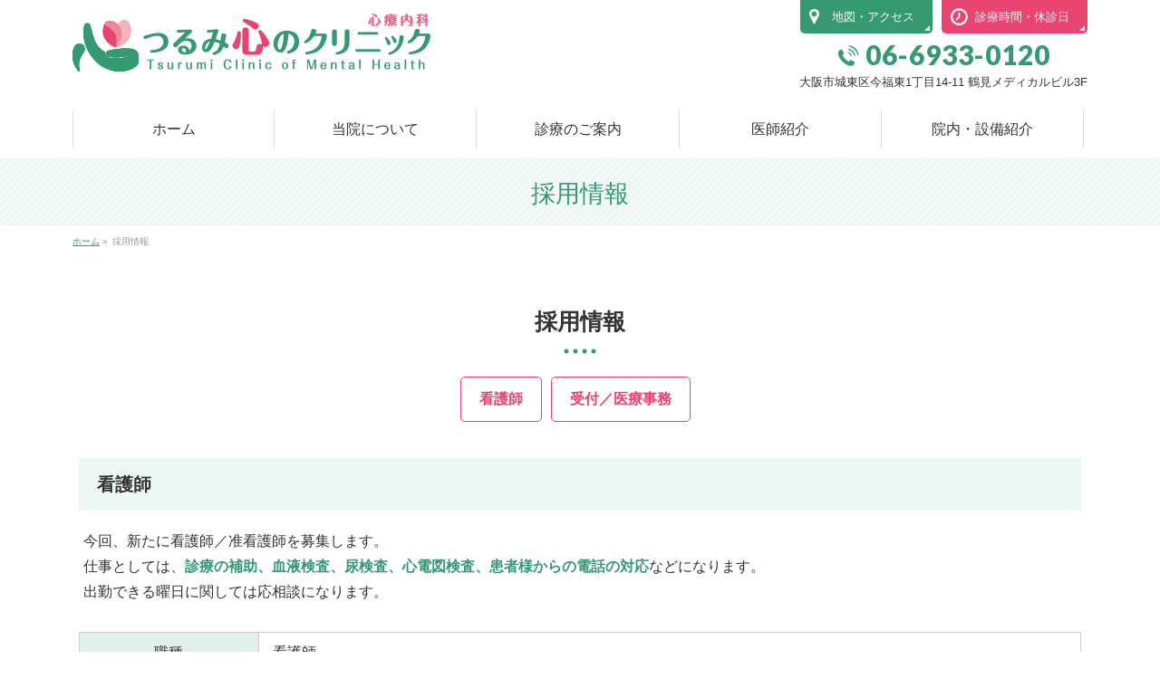

--- FILE ---
content_type: text/html; charset=UTF-8
request_url: https://tsurumi-cocoro.com/recruit/
body_size: 9021
content:
<!DOCTYPE html>
<!--[if IE]>
<meta http-equiv="X-UA-Compatible" content="IE=Edge">
<![endif]-->
<html xmlns:fb="http://ogp.me/ns/fb#" lang="ja">
<head>
<meta charset="UTF-8" />

<!-- 自動リンクを無効に -->
<meta name="format-detection" content="telephone=no,email=no">

<!-- ページごとのクローラー制御 -->

<link rel="shortcut icon" href="https://tsurumi-cocoro.com/favicon.ico" type="image/x-icon">
<link rel="apple-touch-icon" href="https://tsurumi-cocoro.com/apple-touch-icon.png" sizes="180x180">
<link rel="icon" type="image/png" href="https://tsurumi-cocoro.com/android-touch-icon.png" sizes="192x192">

<link rel="start" href="https://tsurumi-cocoro.com" title="HOME" />

<!--[if lte IE 8]>
<link rel="stylesheet" type="text/css" media="all" href="https://tsurumi-cocoro.com/template/wp-content/themes/child/style_oldie.css" />
<![endif]-->
<meta id="viewport" name="viewport" content="width=device-width, initial-scale=1">
<title>採用情報 | 大阪市城東区の心療内科・精神科・老年精神科・思春期精神科なら【つるみ心のクリニック】</title>
<meta name="keywords" content="つるみ心のクリニック,心療内科,精神科,老年精神科,思春期精神科" />
<link rel='dns-prefetch' href='//fonts.googleapis.com' />
<link rel='dns-prefetch' href='//s.w.org' />
<link rel="alternate" type="application/rss+xml" title="大阪市城東区の心療内科・精神科・老年精神科・思春期精神科なら【つるみ心のクリニック】 &raquo; フィード" href="https://tsurumi-cocoro.com/feed/" />
<link rel="alternate" type="application/rss+xml" title="大阪市城東区の心療内科・精神科・老年精神科・思春期精神科なら【つるみ心のクリニック】 &raquo; コメントフィード" href="https://tsurumi-cocoro.com/comments/feed/" />
<meta name="description" content="採用情報｜つるみ心のクリニックは今福鶴見駅すぐのところにある心療内科・精神科です。発達障害の診断から社会復帰・認知症まで、あらゆる世代の心の健康に携わります。" />
<style type="text/css">.keyColorBG,.keyColorBGh:hover,.keyColor_bg,.keyColor_bg_hover:hover{background-color: #5ead3c;}.keyColorCl,.keyColorClh:hover,.keyColor_txt,.keyColor_txt_hover:hover{color: #5ead3c;}.keyColorBd,.keyColorBdh:hover,.keyColor_border,.keyColor_border_hover:hover{border-color: #5ead3c;}.color_keyBG,.color_keyBGh:hover,.color_key_bg,.color_key_bg_hover:hover{background-color: #5ead3c;}.color_keyCl,.color_keyClh:hover,.color_key_txt,.color_key_txt_hover:hover{color: #5ead3c;}.color_keyBd,.color_keyBdh:hover,.color_key_border,.color_key_border_hover:hover{border-color: #5ead3c;}</style>
		<script type="text/javascript">
			window._wpemojiSettings = {"baseUrl":"https:\/\/s.w.org\/images\/core\/emoji\/2.4\/72x72\/","ext":".png","svgUrl":"https:\/\/s.w.org\/images\/core\/emoji\/2.4\/svg\/","svgExt":".svg","source":{"concatemoji":"https:\/\/tsurumi-cocoro.com\/template\/wp-includes\/js\/wp-emoji-release.min.js?ver=4.9.6"}};
			!function(a,b,c){function d(a,b){var c=String.fromCharCode;l.clearRect(0,0,k.width,k.height),l.fillText(c.apply(this,a),0,0);var d=k.toDataURL();l.clearRect(0,0,k.width,k.height),l.fillText(c.apply(this,b),0,0);var e=k.toDataURL();return d===e}function e(a){var b;if(!l||!l.fillText)return!1;switch(l.textBaseline="top",l.font="600 32px Arial",a){case"flag":return!(b=d([55356,56826,55356,56819],[55356,56826,8203,55356,56819]))&&(b=d([55356,57332,56128,56423,56128,56418,56128,56421,56128,56430,56128,56423,56128,56447],[55356,57332,8203,56128,56423,8203,56128,56418,8203,56128,56421,8203,56128,56430,8203,56128,56423,8203,56128,56447]),!b);case"emoji":return b=d([55357,56692,8205,9792,65039],[55357,56692,8203,9792,65039]),!b}return!1}function f(a){var c=b.createElement("script");c.src=a,c.defer=c.type="text/javascript",b.getElementsByTagName("head")[0].appendChild(c)}var g,h,i,j,k=b.createElement("canvas"),l=k.getContext&&k.getContext("2d");for(j=Array("flag","emoji"),c.supports={everything:!0,everythingExceptFlag:!0},i=0;i<j.length;i++)c.supports[j[i]]=e(j[i]),c.supports.everything=c.supports.everything&&c.supports[j[i]],"flag"!==j[i]&&(c.supports.everythingExceptFlag=c.supports.everythingExceptFlag&&c.supports[j[i]]);c.supports.everythingExceptFlag=c.supports.everythingExceptFlag&&!c.supports.flag,c.DOMReady=!1,c.readyCallback=function(){c.DOMReady=!0},c.supports.everything||(h=function(){c.readyCallback()},b.addEventListener?(b.addEventListener("DOMContentLoaded",h,!1),a.addEventListener("load",h,!1)):(a.attachEvent("onload",h),b.attachEvent("onreadystatechange",function(){"complete"===b.readyState&&c.readyCallback()})),g=c.source||{},g.concatemoji?f(g.concatemoji):g.wpemoji&&g.twemoji&&(f(g.twemoji),f(g.wpemoji)))}(window,document,window._wpemojiSettings);
		</script>
		<style type="text/css">
img.wp-smiley,
img.emoji {
	display: inline !important;
	border: none !important;
	box-shadow: none !important;
	height: 1em !important;
	width: 1em !important;
	margin: 0 .07em !important;
	vertical-align: -0.1em !important;
	background: none !important;
	padding: 0 !important;
}
</style>
<link rel='stylesheet' id='Biz_Vektor_common_style-css'  href='https://tsurumi-cocoro.com/template/wp-content/themes/biz-vektor/css/bizvektor_common_min.css?ver=1.11.5' type='text/css' media='all' />
<link rel='stylesheet' id='Biz_Vektor_Design_style-css'  href='https://tsurumi-cocoro.com/template/wp-content/themes/biz-vektor/design_skins/002/002.css?ver=1.11.5' type='text/css' media='all' />
<link rel='stylesheet' id='Biz_Vektor_plugin_sns_style-css'  href='https://tsurumi-cocoro.com/template/wp-content/themes/biz-vektor/plugins/sns/style_bizvektor_sns.css?ver=4.9.6' type='text/css' media='all' />
<link rel='stylesheet' id='Biz_Vektor_add_web_fonts-css'  href='//fonts.googleapis.com/css?family=Droid+Sans%3A700%7CLato%3A900%7CAnton&#038;ver=4.9.6' type='text/css' media='all' />
<link rel='https://api.w.org/' href='https://tsurumi-cocoro.com/wp-json/' />
<link rel="EditURI" type="application/rsd+xml" title="RSD" href="https://tsurumi-cocoro.com/template/xmlrpc.php?rsd" />
<link rel="wlwmanifest" type="application/wlwmanifest+xml" href="https://tsurumi-cocoro.com/template/wp-includes/wlwmanifest.xml" /> 
<link rel="canonical" href="https://tsurumi-cocoro.com/recruit/" />
<link rel='shortlink' href='https://tsurumi-cocoro.com/?p=30' />
<link rel="alternate" type="application/json+oembed" href="https://tsurumi-cocoro.com/wp-json/oembed/1.0/embed?url=https%3A%2F%2Ftsurumi-cocoro.com%2Frecruit%2F" />
<link rel="alternate" type="text/xml+oembed" href="https://tsurumi-cocoro.com/wp-json/oembed/1.0/embed?url=https%3A%2F%2Ftsurumi-cocoro.com%2Frecruit%2F&#038;format=xml" />
<!-- [ BizVektor OGP ] -->
<meta property="og:site_name" content="大阪市城東区の心療内科・精神科・老年精神科・思春期精神科なら【つるみ心のクリニック】" />
<meta property="og:url" content="https://tsurumi-cocoro.com/recruit/" />
<meta property="fb:app_id" content="" />
<meta property="og:type" content="article" />
<meta property="og:image" content="https://tsurumi-cocoro.com/imagesWP/ogpImg_tsurumi-cocoro.png" />
<meta property="og:title" content="採用情報 | 大阪市城東区の心療内科・精神科・老年精神科・思春期精神科なら【つるみ心のクリニック】" />
<meta property="og:description" content="採用情報｜つるみ心のクリニックは今福鶴見駅すぐのところにある心療内科・精神科です。発達障害の診断から社会復帰・認知症まで、あらゆる世代の心の健康に携わります。" />
<!-- [ /BizVektor OGP ] -->
<!--[if lte IE 8]>
<link rel="stylesheet" type="text/css" media="all" href="https://tsurumi-cocoro.com/template/wp-content/themes/biz-vektor/design_skins/002/002_oldie.css" />
<![endif]-->
<link rel="pingback" href="https://tsurumi-cocoro.com/template/xmlrpc.php" />
<style type="text/css">
/*-------------------------------------------*/
/*	menu divide
/*-------------------------------------------*/
@media (min-width: 970px) {
#gMenu.itemClose .menu, #gMenu.itemOpen .menu { display: -webkit-flex; display: flex; }
#gMenu .menu > li { width:100%; }
}
</style>
<style type="text/css">
/*-------------------------------------------*/
/*	font
/*-------------------------------------------*/
h1,h2,h3,h4,h4,h5,h6,#header #site-title,#pageTitBnr #pageTitInner #pageTit,#content .leadTxt,#sideTower .localHead {font-family: "ヒラギノ角ゴ Pro W3","Hiragino Kaku Gothic Pro","メイリオ",Meiryo,Osaka,"ＭＳ Ｐゴシック","MS PGothic",sans-serif; }
#pageTitBnr #pageTitInner #pageTit { font-weight:lighter; }
#gMenu .menu li a strong {font-family: "ヒラギノ角ゴ Pro W3","Hiragino Kaku Gothic Pro","メイリオ",Meiryo,Osaka,"ＭＳ Ｐゴシック","MS PGothic",sans-serif; }
</style>
<link rel="stylesheet" href="https://tsurumi-cocoro.com/template/wp-content/themes/child/style.css" type="text/css" media="all" />
<!-- Global site tag (gtag.js) - Google Analytics -->
<script async src="https://www.googletagmanager.com/gtag/js?id=UA-38535148-53"></script>
<script>
  window.dataLayer = window.dataLayer || [];
  function gtag(){dataLayer.push(arguments);}
  gtag('js', new Date());

  gtag('config', 'UA-38535148-53');
  gtag('config', 'G-2LDJZNLK3L');
</script>	
</head>

<body class="page-template page-template-page-onecolumn page-template-page-onecolumn-php page page-id-30 two-column right-sidebar">

<div id="fb-root"></div>

<div id="wrap">

<!--[if lte IE 8]>
<div id="eradi_ie_box">
<div class="alert_title">ご利用の <span style="font-weight: bold;">Internet Exproler</span> は古すぎます。</div>
<p>あなたがご利用の Internet Explorer はすでにサポートが終了しているため、正しい表示・動作を保証しておりません。<br />
古い Internet Exproler はセキュリティーの観点からも、<a href="https://www.microsoft.com/ja-jp/windows/lifecycle/iesupport/" target="_blank" >新しいブラウザに移行する事が強く推奨されています。</a><br />
<a href="http://windows.microsoft.com/ja-jp/internet-explorer/" target="_blank" >最新のInternet Exproler</a> や <a href="https://www.microsoft.com/ja-jp/windows/microsoft-edge" target="_blank" >Edge</a> を利用するか、<a href="https://www.google.co.jp/chrome/browser/index.html" target="_blank">Chrome</a> や <a href="https://www.mozilla.org/ja/firefox/new/" target="_blank">Firefox</a> など、より早くて快適なブラウザをご利用ください。</p>
</div>
<![endif]-->

<!-- [ #headerTop ] -->
<div id="headerTop">
<div class="innerBox">
<div id="site-description">大阪市城東区の心療内科・精神科・老年精神科・思春期精神科なら【つるみ心のクリニック】へ。のサポートに対応いたします。</div>
</div>
</div><!-- [ /#headerTop ] -->

<!-- [ #header ] -->
<header id="header" class="header">
<div id="headerInner" class="innerBox">
<!-- [ #headLogo ] -->
<div id="site-title">
<a href="https://tsurumi-cocoro.com/" title="大阪市城東区の心療内科・精神科・老年精神科・思春期精神科なら【つるみ心のクリニック】" rel="home">
<img src="/imagesWP/header_logo.png" alt="大阪市城東区の心療内科・精神科・老年精神科・思春期精神科なら【つるみ心のクリニック】" /></a>
</div>
<!-- [ /#headLogo ] -->

<!-- [ #headContact ] -->
<div id="headContact" class="itemClose" onclick="showHide('headContact');">
<div id="headContactInner">
  <div id="headContactTime"><a href="#footInfoInnerR" id="headAccess"><span>地図・アクセス</span></a><a href="#footInfoTime" id="headTime"><span>診療時間・休診日</span></a></div>
<div id="headContactTel"><span><img src="/imagesWP/icon/icon_tel.png"> 06-6933-0120</span></div>
<div id="headContactAdd">大阪市城東区今福東1丁目14-11 鶴見メディカルビル3F</div>
</div>
</div>
<!-- [ /#headContact ] -->

</div>
<!-- #headerInner -->
</header>
<!-- [ /#header ] -->


<!-- [ #gMenu ] -->
<div id="gMenu" class="itemClose">
<div id="gMenuInner" class="innerBox">
<h3 class="assistive-text" onclick="showHide('gMenu');"><span><strong>メニューを</strong><strong id="menuOpen">開く</strong><strong id="menuClose">閉じる</strong></span></h3>
<div class="skip-link screen-reader-text">
	<a href="#content" title="メニューを飛ばす">メニューを飛ばす</a>
</div>
<div class="menu-global-container"><ul id="menu-global" class="menu"><li id="menu-item-42" class="menu-item menu-item-type-post_type menu-item-object-page menu-item-home"><a href="https://tsurumi-cocoro.com/"><strong>ホーム</strong></a></li>
<li id="menu-item-41" class="menu-item menu-item-type-post_type menu-item-object-page"><a href="https://tsurumi-cocoro.com/about/"><strong>当院について</strong></a></li>
<li id="menu-item-40" class="menu-item menu-item-type-post_type menu-item-object-page"><a href="https://tsurumi-cocoro.com/medical/"><strong>診療のご案内</strong></a></li>
<li id="menu-item-39" class="menu-item menu-item-type-post_type menu-item-object-page"><a href="https://tsurumi-cocoro.com/doctor/"><strong>医師紹介</strong></a></li>
<li id="menu-item-38" class="menu-item menu-item-type-post_type menu-item-object-page"><a href="https://tsurumi-cocoro.com/clinic/"><strong>院内・設備紹介</strong></a></li>
</ul></div>
</div><!-- [ /#gMenuInner ] -->
</div>
<!-- [ /#gMenu ] -->


<div id="pageTitBnr">
<div class="innerBox">
<div id="pageTitInner">
<h1 id="pageTit">
採用情報</h1>
</div><!-- [ /#pageTitInner ] -->
</div>
</div><!-- [ /#pageTitBnr ] -->
<!-- [ #panList ] -->
<div id="panList">
<div id="panListInner" class="innerBox"><ul><li id="panHome" itemprop="itemListElement" itemscope itemtype="http://schema.org/ListItem"><a href="https://tsurumi-cocoro.com" itemprop="item"><span itemprop="name">ホーム</span></a> &raquo; </li><li itemprop="itemListElement" itemscope itemtype="http://schema.org/ListItem"><span itemprop="name">採用情報</span></li></ul></div>
</div>
<!-- [ /#panList ] -->

<div id="main" class="main">

<!-- [ #container ] -->
<div id="container" class="innerBox">
<!-- [ #content ] -->
<div id="content" class="content wide">
		<div id="post-30" class="entry-content">
		<div id="recruit" class="commonPage">

  <h2>採用情報</h2>

  <!--
  <p>現在は求人を行っておりません。</p>
  -->

  <div class="anchor">
  <ul>
    <li><a href="#job01">看護師</a></li>
    <!--<li><a href="#job02">心理士</a></li>-->
    <li><a href="#job03">受付／医療事務</a></li>
  </ul>
  </div>



<h3 id="job01">看護師</h3>
<p class="mb30">
今回、新たに看護師／准看護師を募集します。<br />
仕事としては、<span class="points">診療の補助、血液検査、尿検査、心電図検査、患者様からの電話の対応</span>などになります。<br />
出勤できる曜日に関しては応相談になります。
</p>
<table>
  <tbody>
    <tr>
      <th>職種</th>
      <td>看護師</td>
    </tr>
    <tr>
      <th>資格要件</th>
      <td>看護師／准看護師の資格保有者<br />※心療内科、精神科の経験があれば、優遇します。</td>
    </tr>
    <tr>
      <th>給与</th>
      <td>時給1,700円～<br />※経験、能力を考慮します。</td>
    </tr>
    <tr>
      <th>勤務形態</th>
      <td>非常勤</td>
    </tr>
    <tr>
      <th>待遇</th>
      <td>交通費全額支給<!--<br />制服貸与<br />有給休暇（規定による）<br />各種保険完備--></td>
    </tr>
    <tr>
      <th>勤務時間・曜日</th>
      <td>
        <b>月・火・水・金</b><br /><span class="iBlock">[午前]&nbsp;&nbsp;8:30〜12:30　</span><span class="iBlock">[午後]&nbsp;15:30〜19:30</span><br />
        <b>木・土</b><br />[午前]&nbsp;&nbsp;8:30〜13:00<br />
        ※勤務できる時間帯をご相談ください。</td>
    </tr>
    <!--
    <tr>
      <th>休日・休暇</th>
      <td>休診日：日曜日・祝日、木・土曜日の午後<br />ゴールデンウィーク、お盆、年末年始</td>
    </tr>
    -->

    <tr>
      <th>所在地</th>
      <td>
        <span class="iBlock">〒536-0002	</span>
        <span class="iBlock">大阪市城東区今福東 1-14-11</span><br />鶴見メディカルビル3階<br />
        <span class="iBlock">医療法人四つ輪会　</span><span class="iBlock">つるみ心のクリニック</span></td>
    </tr>
    <tr>
      <th>交通アクセス</th>
      <td>
        大阪メトロ長堀鶴見緑地線「今福鶴見駅」2番出口すぐ<br />
        大阪シティバス「地下鉄今福鶴見(西・南)」より徒歩１分
      </td>
    </tr>
    <tr>
      <th>応募方法</th>
      <td><strong>履歴書（写真貼付）に勤務可能な曜日、時間を明記の上、下記あてにご郵送ください。</strong><br />
        【郵送先】<br />
        <span class="iBlock">〒536-0002	</span><span class="iBlock">大阪市城東区今福東 1-14-11</span><br />
        鶴見メディカルビル3階<br />つるみ心のクリニック 宛
      </td>
    </tr>
    <tr>
      <th>応募締切</th>
      <td>令和5年3月31日<!--令和4年9月30日--></td>
    </tr>
  </tbody>
</table>






<h3 id="job03" class="mt50">受付／医療事務</h3>
<p class="mb30">
  今回、新たに追加で一名の受付／医療事務スタッフを募集します。<br />
  出勤できる曜日に関しては応相談になります。
</p>
<table>
  <tbody>
    <tr>
      <th>職種</th>
      <td>受付／医療事務</td>
    </tr>
    <!--
    <tr>
      <th>資格要件</th>
      <td></td>
    </tr>
    -->
    <tr>
      <th>給与</th>
      <td>時給1,000円～<br />※経験、能力を考慮します。</td>
    </tr>
    <tr>
      <th>勤務形態</th>
      <td>非常勤</td>
    </tr>
    <tr>
      <th>待遇</th>
      <td>交通費全額支給<!--<br />制服貸与<br />有給休暇（規定による）<br />各種保険完備--></td>
    </tr>
    <tr>
      <th>勤務時間・曜日</th>
      <td>
        <b>月・火・水・金</b><br /><span class="iBlock">[午前]&nbsp;&nbsp;8:30〜12:30　</span><span class="iBlock">[午後]&nbsp;15:30〜19:30</span><br />
        <b>木・土</b><br />[午前]&nbsp;&nbsp;8:30〜13:00<br />
        ※勤務できる時間帯をご相談ください。</td>
    </tr>
    <!--
    <tr>
      <th>休日・休暇</th>
      <td>休診日：日曜日・祝日、木・土曜日の午後<br />ゴールデンウィーク、お盆、年末年始</td>
    </tr>
    -->

    <tr>
      <th>所在地</th>
      <td>
        <span class="iBlock">〒536-0002	</span>
        <span class="iBlock">大阪市城東区今福東 1-14-11</span><br />鶴見メディカルビル3階<br />
        <span class="iBlock">医療法人四つ輪会　</span><span class="iBlock">つるみ心のクリニック</span></td>
    </tr>
    <tr>
      <th>交通アクセス</th>
      <td>
        大阪メトロ長堀鶴見緑地線「今福鶴見駅」2番出口すぐ<br />
        大阪シティバス「地下鉄今福鶴見(西・南)」より徒歩１分
      </td>
    </tr>
    <tr>
      <th>応募方法</th>
      <td><strong>履歴書（写真貼付）に勤務可能な曜日、時間を明記の上、下記あてにご郵送ください。</strong><br />
        【郵送先】<br />
        <span class="iBlock">〒536-0002	</span><span class="iBlock">大阪市城東区今福東 1-14-11</span><br />
        鶴見メディカルビル3階<br />つるみ心のクリニック 宛
      </td>
    </tr>
    <tr>
      <th>応募締切</th>
      <td>令和5年3月31日<!--令和4年9月30日--></td>
    </tr>
  </tbody>
</table>



  <!--
  <table>
    <tbody>
      <tr>
        <th>職種</th>
        <td>［1］受付・医療事務（パート・アルバイト）<br />［2］臨床心理士（パート・アルバイト）</td>
      </tr>
      <tr>
        <th>給与</th>
        <td>［1］時給1,000円～<br />［2］時給1,500円～<br />※経験・勤務時間により優遇</td>
      </tr>
      <tr>
        <th>勤務時間・曜日</th>
        <td>【診療時間】<br />（午前診）&nbsp;&nbsp;9:00〜12:00<br />（午後診）16:00〜19:00<br />
          勤務時間】<br />（午前診）&nbsp;&nbsp;8:30〜12:30<br />（午後診）15:30〜19:30<br />※勤務日数・曜日は応相談</td>
      </tr>
      <tr>
        <th>休日・休暇</th>
        <td>休診日：日曜日・祝日、木・土曜日の午後<br />ゴールデンウィーク、お盆、年末年始</td>
      </tr>
      <tr>
        <th>待遇</th>
        <td>交通費規定支給<br />制服貸与<br />有給休暇（規定による）<br />各種保険完備</td>
      </tr>
      <tr>
        <th>交通アクセス</th>
        <td>大阪メトロ鶴見緑地線「今福鶴見」駅2番出口すぐ</td>
      </tr>
      <tr>
        <th>応募方法</th>
        <td>履歴書（写真貼付）をお書きの上、郵送してください</td>
      </tr>
      <tr>
        <th>連絡先住所（送付先）</th>
        <td>〒536-0002	大阪市城東区今福東1丁目14-11<br />鶴見メディカルビル3F</td>
      </tr>
      <tr>
        <th>連絡先</th>
        <td>[telnum]</td>
      </tr>
      <tr>
        <th>担当</th>
        <td>クリニック院長・小澤</td>
      </tr>
    </tbody>
  </table>
  -->
  

  </div>
			</div><!-- .entry-content -->



	</div>
<!-- [ /#content ] -->
</div>
<!-- [ /#container ] -->

</div><!-- #main -->


<section id="footInfo">
<h2 id="footInfoTit"><img src="/imagesWP/footer_logo.png" alt="クリニックロゴ" id="footInfoLogo"></h2>

<div class="footInfoInner">
  <!--診療時間表-->
  <div id="footInfoTime">
<table title="診療時間" class="timeTable">
<tbody>
<tr>
<th>診療時間</th>
<th>月</th>
<th>火</th>
<th>水</th>
<th>木</th>
<th>金</th>
<th>土</th>
</tr>
<tr>
<td>&ensp;9:00～12:00</td>
<td><span class="textPink">●</span></td>
<td><span class="textPink">●</span></td>
<td><span class="textPink">●</span></td>
<td><span class="textGreen">★</span></td>
<td><span class="textPink">●</span></td>
<td><span class="textGreen">★</span></td>
</tr>
<tr>
<td>16:00～19:00</td>
<td><span class="textPink">●</span></td>
<td><span class="textPink">●</span></td>
<td><span class="textPink">●</span></td>
<td>／</td>
<td><span class="textPink">●</span></td>
<td>／</td>
</tr>
</tbody>
</table>
<p class="timeSupplement"><span class="textGreen">★</span>…木曜午前、土曜午前は9:00～12:30</p>
<p class="timeClosed"><strong>休診日</strong>木曜午後、土曜午後、日曜・祝日</p>
</div>
<div id="footInfoInnerL">
<div id="footInfoAddress">
<div id="footInfoTel">
<span><img src="/imagesWP/icon/icon_tel.png"> 06-6933-0120</span><p class="point">完全予約制</p>
</div>
</div>
<div class="footInfoAccess">〒536-0002<br />
大阪市城東区今福東1丁目14-11 鶴見メディカルビル3F
</div>
<div class="footInfoAccess train">
長堀鶴見緑地線『今福鶴見』駅・<span class="iBlock">2番出口すぐ</span>
</div>
<!--<div class="footInfoAccess bus">
○○バス<span class="iBlock">「○○」停留所より&ensp;</span><span class="iBlock">徒歩約0分</span>
</div>-->
<!--<div class="footInfoAccess car">
○○道00号<span class="iBlock">「○○」交差点より&ensp;</span><span class="iBlock">車で0分</span>
</div>-->
<p id="footInfoParking">駐車場はございません。<br />近隣のコインパーキングをご利用ください。 </p>


</div>


<div id="footInfoInnerR">
<img src="/imagesWP/common/inc_map.jpg" alt="MAP" class="footMap">
<div class="moreLink center"><a href="https://goo.gl/maps/W816eHfq8b32T5RP9" target="_blank">GoogleMap</a></div>
</div>



</div><!-- /.footinfoInner -->
</section>

<div id="back-top">
<a href="#wrap">
	<img id="pagetop" src="https://tsurumi-cocoro.com/template/wp-content/themes/biz-vektor/js/res-vektor/images/footer_pagetop.png" alt="PAGETOP" />
</a>
</div>

<!-- [ #footerSection ] -->
<div id="footerSection">

	<div id="pagetop">
	<div id="pagetopInner" class="innerBox">
	<a href="#wrap">PAGETOP</a>
	</div>
	</div>

	<div id="footMenu">
	<div id="footMenuInner" class="innerBox">
	<div class="menu-footernavi-container"><ul id="menu-footernavi" class="menu"><li id="menu-item-54" class="menu-item menu-item-type-post_type menu-item-object-page menu-item-54"><a href="https://tsurumi-cocoro.com/sitemap/">サイトマップ</a></li>
</ul></div>	</div>
	</div>

	<!-- [ #footer ] -->
	<div id="footer">
	<!-- [ #footerInner ] -->
	<div id="footerInner" class="innerBox">
		<dl id="footerOutline">
		<dt><img src="/imagesWP/footer_logo.png" alt="つるみ心のクリニック" /></dt>
		<dd>
				</dd>
		</dl>
		<!-- [ #footerSiteMap ] -->
		<div id="footerSiteMap">
<div class="menu-footermenu-container"><ul id="menu-footermenu" class="menu"><li id="menu-item-51" class="menu-item menu-item-type-post_type menu-item-object-page menu-item-home menu-item-51"><a href="https://tsurumi-cocoro.com/">ホーム</a></li>
<li id="menu-item-50" class="menu-item menu-item-type-post_type menu-item-object-page menu-item-50"><a href="https://tsurumi-cocoro.com/about/">当院について</a></li>
<li id="menu-item-46" class="menu-item menu-item-type-post_type menu-item-object-page menu-item-46"><a href="https://tsurumi-cocoro.com/medical/">診療のご案内</a></li>
<li id="menu-item-49" class="menu-item menu-item-type-post_type menu-item-object-page menu-item-49"><a href="https://tsurumi-cocoro.com/medical/adolescent/">児童思春期外来</a></li>
<li id="menu-item-48" class="menu-item menu-item-type-post_type menu-item-object-page menu-item-48"><a href="https://tsurumi-cocoro.com/medical/dementia/">認知症（もの忘れ）外来</a></li>
<li id="menu-item-47" class="menu-item menu-item-type-post_type menu-item-object-page menu-item-47"><a href="https://tsurumi-cocoro.com/medical/counseling/">心理検査・カウンセリング</a></li>
<li id="menu-item-134" class="menu-item menu-item-type-post_type menu-item-object-page menu-item-134"><a href="https://tsurumi-cocoro.com/medical/symptoms/">主な症状について</a></li>
<li id="menu-item-45" class="menu-item menu-item-type-post_type menu-item-object-page menu-item-45"><a href="https://tsurumi-cocoro.com/doctor/">医師紹介</a></li>
<li id="menu-item-44" class="menu-item menu-item-type-post_type menu-item-object-page menu-item-44"><a href="https://tsurumi-cocoro.com/clinic/">院内・設備紹介</a></li>
<li id="menu-item-43" class="menu-item menu-item-type-post_type menu-item-object-page current-menu-item page_item page-item-30 current_page_item menu-item-43"><a href="https://tsurumi-cocoro.com/recruit/">採用情報</a></li>
<li id="menu-item-52" class="menu-item menu-item-type-custom menu-item-object-custom menu-item-52"><a href="/info/">お知らせ</a></li>
<li id="menu-item-53" class="menu-item menu-item-type-post_type menu-item-object-page menu-item-53"><a href="https://tsurumi-cocoro.com/sitemap/">サイトマップ</a></li>
</ul></div></div>
		<!-- [ /#footerSiteMap ] -->
	</div>
	<!-- [ /#footerInner ] -->
	</div>
	<!-- [ /#footer ] -->

	<!-- [ #siteBottom ] -->
	<div id="siteBottom">
	<div id="siteBottomInner" class="innerBox">
	<div id="copy">Copyright &copy; 2026 <a href="https://tsurumi-cocoro.com/" rel="home">つるみ心のクリニック</a> All Rights Reserved.</div><div id="powerd">Powered by <a href="https://www.my-doc.jp" target="_blank" rel="nofollow" title="かかりつけ医・病院検索とクリニック受付予約のマイ@ドクター">マイ@ドクター</a></div>	</div>
	</div>
	<!-- [ /#siteBottom ] -->
</div>
<!-- [ /#footerSection ] -->
</div>
<!-- [ /#wrap ] -->
<script type='text/javascript' src='https://tsurumi-cocoro.com/template/wp-includes/js/wp-embed.min.js?ver=4.9.6'></script>
<script type='text/javascript' src='https://tsurumi-cocoro.com/template/wp-includes/js/jquery/jquery.js?ver=1.12.4'></script>
<script type='text/javascript' src='https://tsurumi-cocoro.com/template/wp-includes/js/jquery/jquery-migrate.min.js?ver=1.4.1'></script>
<script type='text/javascript'>
/* <![CDATA[ */
var bv_sliderParams = {"slideshowSpeed":"5000","animation":"fade"};
/* ]]> */
</script>
<script type='text/javascript' src='https://tsurumi-cocoro.com/template/wp-content/themes/biz-vektor/js/biz-vektor-min.js?ver=1.11.5' defer='defer'></script>
<!-- 画面固定メニュー -->

<div id="footerFloatingMenuBox">
<div id="footerFloatingMenu">
    <ul>
    <li class="floatingPC">
    <a class="floatingPC" href="https://ssc3.doctorqube.com/tsurumi-cocoro/" target="_blank" rel="noopener">
    <img src="/imagesWP/common/floatingMenuPC01.png" alt="WEB予約">
    </a>
    </li>
    <li class="menu2line">
    <a class="floatingSP" href="https://ssc3.doctorqube.com/tsurumi-cocoro/" target="_blank" rel="noopener">
    <img src="/imagesWP/common/floatingMenuSP01.png" alt="WEB予約はこちら">
    </a>
    </li>
    <!-- 2205追加 -->
    <li class="floatingPC menu2line">
    <a class="floatingPC" href="/medical/#medical01">
    <img src="/imagesWP/common/floatingMenuPC02.png" alt="事前問診票">
    </a>
    </li>
    <li class="menu2line">
    <a class="floatingSP" href="/medical/#medical01">
    <img src="/imagesWP/common/floatingMenuSP05.png" alt="事前問診票">
    </a>
    </li>
    <!--
    <li>
    <span class="floatingTELPC"><img src="/imagesWP/icon/footerIconPhone.svg" alt="TEL:06-6933-0120">TEL</span>    </li>
    <li>
    <a class="floatingSP" href="#footInfo">
    <img src="/plan02/imagesWP/common/floatingMenuSP03.png" alt="アクセス">
    </a>
    </li>
    <li>
    <a class="floatingSP" href="#footInfoTime">
    <img src="/plan02/imagesWP/common/floatingMenuSP04.png" alt="診療時間" >
    </a>
    </li>
    -->
    </ul>
</div>
</div>

<!--footerFloatingMenuBox-->


<script>
jQuery(function() {
var topBtn = jQuery('#footerFloatingMenuBox');
topBtn.hide();
jQuery(window).scroll(function () {
if (jQuery(this).scrollTop() > 200) { // 200px
topBtn.fadeIn();
} else {
topBtn.fadeOut();
}
});
});
</script> <!--[ /#footerFloatingMenu ]-->
<!---スライドをPCSPで画像切り替え--->
<script src="https://tsurumi-cocoro.com/template/wp-content/themes/child/js/slideChange.js"></script>
<!---/スライドをPCSPで画像切り替え--->
</body>
</html>


--- FILE ---
content_type: text/css
request_url: https://tsurumi-cocoro.com/template/wp-content/themes/child/base.css
body_size: 11743
content:
@charset "utf-8";
/* CSS Document */

/*-------------------------------------------*/
/*	初期化
/*-------------------------------------------*/

/*-------------------------------------------*/
/*	基本設定
/*-------------------------------------------*/
html {
	-webkit-font-smoothing: antialiased;
}
body {
	color: #333333;
	text-align: center;
	font-family: "ヒラギノ角ゴ Pro W3", "Hiragino Kaku Gothic Pro", "メイリオ", Meiryo, "游ゴシック", "Yu Gothic", YuGothic, Osaka, "ＭＳ Ｐゴシック", "MS PGothic", sans-serif;
	height: auto;
	line-height: 1.4;
}
a {
	color: rgba(53,153,114,1.00);
}
a:hover, a:active {
	color: #e84572;
}
iframe {
	border: none;
	margin: 0 auto;
	display: block;
}
.ofh { overflow:hidden;}

.textPink {
	color: #e84572;
}
.textGreen {
	color: #359972;
}

.pc { display: block!important;}
.sp { display: none!important;}

/*-- 改行 --*/
#main #container .content { word-break: break-all;}
#content .iBlock, .iBlock {
	display:inline-block;
}
/*-- box-sizing(全体にbox-sizingを入れておく) --*/
*, *:before, *:after {
    -webkit-box-sizing: border-box;
    -moz-box-sizing: border-box;
    -o-box-sizing: border-box;
    -ms-box-sizing: border-box;
    box-sizing: border-box;
}
/*-------------------------------------------*/
/*	クリアスタイル
/*-------------------------------------------*/
.clear {
	clear: both;
}
.clearfix:before, .clearfix:after {
	content:"";
	display:table;
}
.clearfix:after {
	clear:both
}
.clearfix {
	zoom:1
} /* For IE 6/7 */

/*-------------------------------------------*/
/*	文字スタイル
/*-------------------------------------------*/
/*反転時の文字色・背景色 */
::selection {
	background-color: rgba(53,153,114,1.00);
	color: #fff;
}
/* Firefox対応*/
::-moz-selection {
background-color: rgba(53,153,114,1.00);
color:#fff;
}

/*body,
h1, h2, h3, h4, h4, h5, h6, #header #site-title, #pageTitBnr #pageTitInner #pageTit, #content .leadTxt, #sideTower .localHead,
#gMenu .menu li a strong{
font-family:"メイリオ", Meiryo, "ヒラギノ角ゴ Pro W3", "Hiragino Kaku Gothic Pro", "游ゴシック", "Yu Gothic", YuGothic, Osaka, "ＭＳ Ｐゴシック", "MS PGothic", sans-serif;
}*/

/* 14px */
#topPr p a, #content .child_page_block p a {
	font-size: 14px;
	line-height:1.6em;
}
/* 16px */
#content p, #content .flowBox dl dd, #content dl.qaItem dt, #content dl.qaItem dd, #content ol li, #content ul li, #content table, #topPr h3 a, #content .child_page_block h4 a, #header #headContact #headContactTxt, #content .mainFootContact p.mainFootTxt span.mainFootCatch {
	font-size: 16px;
}
/* 30px */
#header #headContact #headContactTel, #content .mainFootContact p.mainFootTxt span.mainFootTel {
	font-size: 30px;
	margin-bottom: 10px;
}
/* 文字間 1.6em */
#content .child_page_block p a, #content p, #content .flowBox dl dd, #content dl.qaItem dt, #content dl.qaItem dd, #content ol li, #content ul li, #content table, #topPr h3 a, #sideTower .sideWidget .textwidget, #topPr h3, #content .child_page_block h4 a, #header #headContact #headContactTxt, #content .mainFootContact p.mainFootTxt span.mainFootCatch {
	line-height: 1.8em;
}
.fontSS {
	font-size:75%;
}
.fontS {
	font-size:87.5%;
}
.fontL {
	font-size:112.5%;
}
.fontLL {
	font-size:135%;
}
.fontLLL {
	font-size:150%;
}
#content .red {
	color: #E54400;
}
#content .blue {
	color: #3584C6;
}
#content .baceC01 {
	color: rgba(53,153,114,1.00);
}
#content .baceC02 {
	color: #2167FF;
}
#content em {
	color:#3584C6;
}

#content .entry-content p {
	margin-bottom:10px;
}
#content .entry-content p.marbtm0 {
	margin-bottom:0px;
}
#content .entry-content p.marbtm10 {
	margin-bottom:10px;
}
#content .entry-content p.marbtm15 {
	margin-bottom:15px;
}
#content .entry-content p.marbtm20 {
	margin-bottom:20px;
}

/*	電話番号のカラー指定
/*-------------------------------------------*/
#header #headContact #headContactTel,
#header #headContact #headContactTel a,
#content .mainFootContact p.mainFootTxt span.mainFootTel,
#content .mainFootContact p.mainFootTxt span.mainFootTel a,
.pink,
.pink a,
#footInfoTel span {
	color: rgba(53,153,114,1.00);
	font-family: 'Lato', sans-serif;
	letter-spacing:1px;
}
#footer dl#footerOutline dd span.footerTel {
	color: rgba(53,153,114,1.00);
	font-family: 'Lato', sans-serif;
	font-size:1.5em;
	line-height:2em;
	letter-spacing:1px;
}
#header #headContact #headContactTel a,
#content #footInfoTel span a {
	text-decoration:none;
	color:rgba(53,153,114,1.00);
}


/*	tableスタイル
/*-------------------------------------------*/
#content table tr th {
	text-align: center;
	padding: 8px 15px;
	background-color: rgba(53,153,114,0.05);
	vertical-align:middle;
}
#content table tr td {
	text-align: left;
	padding: 8px 15px;
	background-color: #FFF;
	vertical-align:middle;
}
#content .flowBox.last {
	background:none;
	padding-bottom: 0px;
}

/*	調整用の追加スタイル | martop
/*-------------------------------------------*/
/* margin */
#content h2.martop0, #content h3.martop0, #content blockquote h3.martop0, #content h4.martop0, #content h5.martop0, #content blockquote.martop0 {
	margin-top: 0;
}
#content h2.martop10, #content h3.martop10, #content blockquote h3.martop10, #content h4.martop10, #content h5.martop10, #content blockquote.martop10, #content blockquote2.martop10, #content .flowBox.last.martop10 {
	margin-top: 10px;
}
#content h2.martop20, #content h3.martop20, #content blockquote h3.martop20, #content h4.martop20, #content h5.martop20, #content blockquote.martop20, #content blockquote2.martop20, #content .flowBox.last.martop20 {
	margin-top: 20px;
}
#content h2.martop30, #content h3.martop30, #content blockquote h3.martop30, #content h4.martop30, #content h5.martop30, #content blockquote.martop30, #content blockquote2.martop30, #content .flowBox.last.martop30 {
	margin-top: 30px;
}
#content h2.martop40, #content h3.martop40, #content blockquote h3.martop40, #content h4.martop40, #content h5.martop40, #content blockquote.martop40, #content blockquote2.martop40, #content .flowBox.last.martop40 {
	margin-top: 40px;
}
#content h2.martop50, #content h3.martop50, #content h4.martop50, #content h5.martop50, #content blockquote.martop50 {
	margin-top: 50px;
}
#content h2.martop60, #content h3.martop60, #content h4.martop60, #content h5.martop60, #content blockquote.martop60 {
	margin-top: 60px;
}
.mt00, #content .mt00 {margin-top: 0;}
.mt05, #content .mt05 {margin-top: 5px;}
.mt10, #content .mt10 {margin-top: 10px;}
.mt15, #content .mt15 {margin-top: 15px;}
.mt20, #content .mt20 {margin-top: 20px;}
.mt25, #content .mt25 {margin-top: 25px;}
.mt30, #content .mt30 {margin-top: 30px;}
.mt40, #content .mt40 {margin-top: 40px;}
.mt50, #content .mt50 {margin-top: 50px;}

.mb00, #content .mb00 {margin-bottom: 0!important;}
.mb05, #content .mb05 {margin-bottom: 5px!important;}
.mb10, #content .mb10 {margin-bottom: 10px!important;}
.mb15, #content .mb15 {margin-bottom: 15px!important;}
.mb20, #content .mb20 {margin-bottom: 20px!important;}
.mb25, #content .mb25 {margin-bottom: 25px!important;}
.mb30, #content .mb30 {margin-bottom: 30px!important;}
.mb40, #content .mb40 {margin-bottom: 40px!important;}
.mb50, #content .mb50 {margin-bottom: 50px!important;}

.pt00, #content .pt00 {padding-top: 0;}
.pt05, #content .pt05 {padding-top: 5px;}
.pt10, #content .pt10 {padding-top: 10px;}
.pt15, #content .pt15 {padding-top: 15px;}
.pt20, #content .pt20 {padding-top: 20px;}
.pt25, #content .pt25 {padding-top: 25px;}
.pt30, #content .pt30 {padding-top: 30px;}
.pt40, #content .pt40 {padding-top: 40px;}
.pt50, #content .pt50 {padding-top: 50px;}

.pb00, #content .pb00 {padding-bottom: 0;}
.pb05, #content .pb05 {padding-bottom: 5px;}
.pb10, #content .pb10 {padding-bottom: 10px;}
.pb15, #content .pb15 {padding-bottom: 15px;}
.pb20, #content .pb20 {padding-bottom: 20px;}
.pb25, #content .pb25 {padding-bottom: 25px;}
.pb30, #content .pb30 {padding-bottom: 30px;}
.pb40, #content .pb40 {padding-bottom: 40px;}
.pb50, #content .pb50 {padding-bottom: 50px;}


/*-------------------------------------------*/
/*	Btn
/*-------------------------------------------*/
#searchform input[type=submit],
p.form-submit input[type=submit],
form#searchform input#searchsubmit,
#content form input.wpcf7-submit,
#confirm-button input {
	border: 1px solid rgba(53,153,114,1.00);
}
a.btn,
a.btnS,
.linkBtn a,
input[type=button],
input[type=submit] {
	color: #FFF;
	border: 1px solid rgba(53,153,114,1.00);
	background: url(/imagesWP/02/arrow_wh_s.png) right bottom no-repeat rgba(53,153,114,1.00);
}
a:hover.btn,
a:hover.btnS {
	border: 1px solid #2167FF;
	background-color: #2167FF;
}
.moreLink a {
	background: #359972;
	color: #fff;
	font-size: 14px;
	border-left: 1px solid #359972;
	border:1px solid #359972;
	box-shadow: none;
	padding: 10px 30px;
	border-radius: 20px;
	min-width: 210px;
	position: relative;
	white-space: normal;
}
.moreLink a:after {
	border-top: 1px solid #fff;
border-right: 1px solid #fff;
content: "";
display: block;
width: 6px;
height: 6px;
margin-top: -4px;
position: absolute;
right: 10px;
top: 50%;
-webkit-transform: rotate(45deg);
transform: rotate(45deg);
-ms-transform: rotate(45deg);
}
.moreLink a:hover {
	background: #fff;
	color: #359972;
	border-left: 1px solid #359972;
}
.moreLink a:hover:after {
	border-color: #359972;
}
#topOneColumn .infoList .rssBtn,
#content .infoList .rssBtn {
	display: none;
}
/*-------------------------------------------*/
/*	レイアウト
/*-------------------------------------------*/
/*-------------------------------------------*/
/*	#headerTop
/*-------------------------------------------*/
#headerTop {
	display:none;/*color: #333333;
	border-top: 3px solid rgba(53,153,114,1.00);
	background: #fff;*/
}
/*-------------------------------------------*/
/*	#header
/*-------------------------------------------*/
/* 間隔の調整  */
#header {
	padding-top: 0;
	padding-bottom:4px;
	background:#FFF;
	border-bottom: 0;
}
#header #site-title {
	padding-top: 12px;
	padding-bottom: 20px;
}

/*	タイトルサイズの変更
/*-------------------------------------------*/
#header #site-title a img {
	max-height: 64px;
}


/*	telまわり
/*-------------------------------------------*/
#header #headContact {
	text-align:center;
}
#header #headContact #headContactTxt, #header #headContact #headContactTime {
	font-size: 14px;
	line-height:1.4em;
	margin-bottom: 8px;
}
#header #headContact #headContactTxt {
	padding:1px 6px 5px;
	/*border-top:1px solid rgba(55,188,155,1.00);*/
	border-bottom:1px solid rgba(55,188,155,1.00);
	background:#FFF;
	color:#333333;
	text-align:center;
	margin-bottom:10px;
	box-shadow: none;
	letter-spacing: 0.02em;
}
#header #headContact #headContactTel {
	letter-spacing:1px;
	margin-bottom:10px;
	font-size: 30px;
}
#header #headContact #headContactTel img {
    width: 24px;
    vertical-align: middle;
    margin-top: -6px;
}
#header #headContact #headContactTime #headAddress {
	display:inline-block;
	margin-bottom:5px;
}
#header #headContact #headContactTime a {
	display:inline-block;
	line-height:20px;
}
#header #headContact #headContactTime a span {
	font-size:15px;
}
#header #headContact #headContactTime a#headAccess {
	background: #359972 url(/imagesWP/icon/head_icon01.png) 10px center no-repeat;
	background-size: 11px 17px;
	font-size: 14px;
	color: #fff;
	text-decoration: none;
	padding: 8px 20px 8px 35px;
	margin-right: 10px;
	box-sizing: border-box;
	position: relative;
	border-radius:0 0 5px 5px;
}
#header #headContact #headContactTime a#headAccess:after {
  position: absolute;
	content: "";
  bottom: 3px;
  right: 3px;
  border-left: 6px solid transparent;
  border-bottom: 6px solid #fff;
}
#header #headContact #headContactTime a#headTime {
	background:#e84572 url(/imagesWP/icon/head_icon02.png) 10px center no-repeat;
	background-size:19px 19px;
	font-size: 14px;
	color: #fff;
	text-decoration: none;
	padding: 8px 20px 8px 37px;
	box-sizing: border-box;
	position: relative;
	border-radius:0 0 5px 5px;
}
#header #headContact #headContactTime a#headTime:after {
  position: absolute;
	content: "";
  bottom: 3px;
  right: 3px;
  border-left: 6px solid transparent;
  border-bottom: 6px solid #fff;
}
#header #headContact #headContactTime a#headAccess:hover,
#header #headContact #headContactTime a#headTime:hover {
	opacity: .60;
	-ms-filter: "progid:DXImageTransform.Microsoft.Alpha(Opacity=60)";
	filter: progid:DXImageTransform.Microsoft.Alpha(Opacity=60);
	-khtml-opacity: .60;
	-moz-opacity: .60;
}
#header #headContact #headContactAdd {
	font-size: 13px;
}
/*-------------------------------------------*/
/*	#gMenu
/*-------------------------------------------*/
#gMenu {
	border-top: 1px solid rgba(53,153,114,1.00);
	background-color: #f9f9f9;
}
#gMenu .assistive-text {
	color: #FFFFFF;
	background-color: rgba(53,153,114,1.00);
}
#gMenu .assistive-text strong {
	font-weight:normal;
}
#gMenu .menu li {
    box-shadow: none;
    text-shadow: none;
}
#gMenu .menu li a strong {
	font-weight:normal;
}
#gMenu .menu li a span {
	color: rgba(53,153,114,1.00);
}
#gMenu .menu li a {
	padding: 18px 5px 18px;/*color:#333333;*/
}
#gMenu .menu li a:hover {
	background-color: rgba(53,153,114,0.05);/*color:#036EB8;*/
}
#gMenu .menu li.current_page_item > a,
#gMenu .menu li.current-menu-item > a,
#gMenu .menu li.current-menu-ancestor > a,
#gMenu .menu li.current-page-ancestor > a,
#gMenu .menu li.current_page_ancestor > a {
	background-color: rgba(53,153,114,0.15);
	/*color:#036EB8;*/
	text-shadow:none;
}
#gMenu.itemOpen .assistive-text span {
	background: url(/imagesWP/icon/iconMenuClose.png) left 50% no-repeat;
	background-size:25px 25px;
}
#gMenu.itemClose .assistive-text span {
	background: url(/imagesWP/icon/iconMenuOpen.png) left 50% no-repeat;
	background-size:25px 25px;
}
#gMenu .assistive-text span {
	display: block;
	overflow: hidden;
	padding: 14px 0 12px 35px;
	width: 94%;
	margin: 0px 3%;
}
#gMenu.itemClose .assistive-text strong#menuClose {
	display:none;
}
#gMenu.itemOpen .assistive-text strong#menuOpen {
	display:none;
}

/*-------------------------------------------*/
/*	#topMainBnr #pageTitBnr
/*-------------------------------------------*/
#topMainBnr {
	background: none;
	padding:0;
	box-shadow: none;
}
#topMainBnrFrame {
	box-shadow: none;
	border: 0;
	width: 100%;
}
#pageTitBnr {
	background-color: #edf7f3;
	box-shadow: none;
	border: 0;
	background-image: -webkit-gradient(linear, left top, right bottom, from(rgba(255, 255, 255, 0.3)), color-stop(24%, rgba(255, 255, 255, 0.3)), color-stop(26%, rgba(255, 255, 255, 0.1)), color-stop(49%, rgba(255, 255, 255, 0.1)), color-stop(51%, rgba(255, 255, 255, 0.3)), color-stop(74%, rgba(255, 255, 255, 0.3)), color-stop(76%, rgba(255, 255, 255, 0.1)), to(rgba(255, 255, 255, 0.1)));
	background-image: linear-gradient(to right bottom, rgba(255, 255, 255, 0.3), rgba(255, 255, 255, 0.3) 24%, rgba(255, 255, 255, 0.1) 26%, rgba(255, 255, 255, 0.1) 49%, rgba(255, 255, 255, 0.3) 51%, rgba(255, 255, 255, 0.3) 74%, rgba(255, 255, 255, 0.1) 76%, rgba(255, 255, 255, 0.1));
	background-size: 8px 8px;
}
#pageTitBnr #pageTitInner #pageTit {
	text-shadow: none;
	color: #359972;
	text-align: center;
	font-size: 195%;
}

/*-------------------------------------------*/
/*	slide
/*-------------------------------------------*/
.flex-direction-nav { display: none;}


/*-------------------------------------------*/
/*	#panList
/*-------------------------------------------*/
/*--panList | ぱんくず。ブラウザによって縦に表示されるのを防ぐ--*/
#panList {
	background-color:#FFF;
}
#panList #panListInner {
	padding:5px 0 0;
}
#panList ul li {
	display: block;
	float: left;
}
/*-------------------------------------------*/
/*	#main
/*		#content
/*			.child_page_block
/*			.childPageBox
/*			.mainFoot
/*			images
/*			.navigation
/*			.paging
/*			.infoList
/*				.infoListBox
/*			#comments
/*			contactform7
/*-------------------------------------------*/

/*-------------------------------------------*/
/*		#main
/*-------------------------------------------*/
#main {
	background-color:#FFF;
}

/*-------------------------------------------*/
/*		#content
/*-------------------------------------------*/
#content h2,
#content h1.contentTitle,
#content h1.entryPostTitle {
	/*color: #333333;
	line-height:1.35em;
	font-weight:normal;
	font-size: 150%;
	text-shadow: none;
	border-top: 0px solid #f5f5f5;
	border-left: 0px solid #2167FF;
	border-bottom: 0px solid #004766;
	background: url(/imagesWP/bgH2.png) left center no-repeat rgba(53,153,114,0.15);
	background-size:13px 60px;
	padding: 17px 15px 15px 18px;
	box-shadow: inset 0px 0px 2px rgba(0,0,0,0.2);
	border-radius: 0px;*/
	color: #333333;
    text-shadow: none;
    box-shadow: none;
    border: 0;
    border-radius: 0px;
    font-size: 180%;
    line-height: 1.3em;
    padding: 10px 10px 20px;
    border-bottom: 0px solid rgba(53,153,114,0.50);
    position: relative;
    text-align: center;
}
#content h2:after,
#content h1.contentTitle:after,
#content h1.entryPostTitle:after {
	position: absolute;
    content: "";
    background: url(/imagesWP/icon/h2_icon.png) no-repeat;
    width: 36px;
    height: 6px;
    bottom: 0;
    right: 0;
    left: 0;
    margin: auto;
}
#content h3,
.sideTower h3.localHead {
	/*color: #333333;
	line-height:1.35em;
	font-weight:normal;
	text-shadow: none;
	background: url(/imagesWP/bgH3.png) left center no-repeat #FFF;
	background-size:11px 60px;
	padding: 8px 10px 5px 18px;
	border-left: 0px solid #0098D8;
	border-bottom: 0px solid #004766;
	box-shadow: inset 0px 0px 2px rgba(0,0,0,0.3);
	border-radius: 3px;*/
background: #edf7f3;
border: 0;
box-shadow: none;
padding: 15px 20px;
font-size: 20px;
margin: 30px 0px 20px;
}
.sideTower h3.localHead {
margin: 0px 0px 20px;
}
#content h2 span.hSub,
#content h3 span.hSub {
	font-size:50%;
	color:rgba(53,153,114,1.00);
	display:inline-block;
}
#content h4 {
	color: rgba(53,153,114,1.00);
	line-height:1.35em;
	font-weight:normal;
	text-shadow: none;
	padding-left: 5px;
	border-top: 2px solid rgba(53,153,114,0.25);
	border-bottom: 2px solid rgba(53,153,114,0.25);
	background: url(/imagesWP/02/line_wh.png) left top repeat-x;
}
#content h5 {
	color: rgba(53,153,114,1.00);
	line-height:1.35em;
	font-weight:normal;
	padding-left: 5px;
	border-bottom: 1px dotted rgba(53,153,114,0.25);
}
#content dt {
	color: rgba(53,153,114,1.00);
	font-weight:normal;
}

/*			.child_page_block
/*-------------------------------------------*/
#content .child_page_block h4 a {
	border-bottom: 2px solid rgba(53,153,114,1.00);
	color: #333333;
}
#content .child_page_block h4 a:hover {
	color: rgba(53,153,114,1.00);
}
#content .child_page_block p a:hover {
	color: rgba(53,153,114,1.00);
}
#content .mainFootContact .mainFootBt a {
	background-color: rgba(53,153,114,1.00);
}

/*			.paging
/*-------------------------------------------*/
.paging span,
.paging a {
	color: rgba(53,153,114,1.00);
	border: 1px solid rgba(53,153,114,1.00);
}
.paging span.current, .paging a:hover {
	background-color: rgba(53,153,114,1.00);
}

/*			.infoList
/*-------------------------------------------*/
#content .infoList .infoCate a:hover {
	background-color: rgba(53,153,114,1.00);
	color: #fff;
}
#content .infoList ul li .infoTxt a:hover {
	color: rgba(53,153,114,1.00);
}

.content .infoList .infoDate {
    margin-right: 8px;
    color: #e84572;
}

.navigation { border-top:none; /*padding-top:0;*/}
.navigation a:active,
.navigation a:hover { color: #2167FF;}


/*			.infoListBox
/*-------------------------------------------*/
#content .infoList .infoListBox div.entryTxtBox h4.entryTitle a {
	color: rgba(53,153,114,1.00);
}
#content .infoList .infoListBox div.entryTxtBox h4.entryTitle {
	border-top:0;
	background:none;
}

/*-------------------------------------------*/
/*	#sideTower
/*-------------------------------------------*/
/* 間隔の調整 */
#main #container #sideTower p {
	margin-bottom: 15px;
}
.sideTower .localHead {
	border-top: 0px solid #e5e5e5;
	border-bottom: 3px solid rgba(53,153,114,1.00);
	background: url(/imagesWP/02/line_wh.png) left top repeat-x;
	margin-bottom:10px;
}
#menu-medicalmenu {
	border-bottom: 0px solid #004766;
	margin-bottom:20px;
	box-shadow:0px 0px 2px rgba(0,0,0,0.20);
}
.sideTower .sideWidget li {
	padding-left:0px;
	background:url(/imagesWP/bgListArrowB.png) 7px center no-repeat #FFF;
	background-size:16px 16px;
}
.sideTower .sideWidget li a {
	padding:18px 10px 16px 12px;
}
.sideTower .sideWidget li a:hover {
	background-color:rgba(53,153,114,0.05);
}
.sideTower .sideWidget li.current_page_item a,
.sideTower .sideWidget li.current-cat a {
	background-color:rgba(53,153,114,0.15);
}
#sideTower .sideWidget .textwidget a.sideBnr {
	display:block;
	margin-bottom:20px;
	padding-right:20px;
	background:url(/imagesWP/bnr/bgBnrSideA.png) right center no-repeat rgba(53,153,114,1.0);
	background-size:20px 50px;
	text-align:left;
	border-radius: 3px;
}
#sideTower .sideWidget .textwidget a.sideBnr:hover {
	background:url(/imagesWP/bnr/bgBnrSideH.png) right center no-repeat rgba(53,153,114,0.7);
	background-size:20px 50px;
}
#sideTower .sideWidget .textwidget a.sideBnr img {
	width:200px;
	margin-left:0;
}
#sideTower .sideWidget .textwidget a img.sideInterview {
	display:block;
	padding-top:5px;
}

/*-------------------------------------------*/
/*	#pagetop
/*-------------------------------------------*/
#pagetop {
	background-color:#FFF;
}
#pagetop a {
	border-top-right-radius: 4px;
	border-top-left-radius: 4px;
	background: url(/imagesWP/02/icon_arrow_top.png) center bottom no-repeat rgba(53,153,114,1.00);
	color: #FFF;
}
#pagetop a:hover {
	background: url(/imagesWP/02/icon_arrow_top.png) center bottom no-repeat #23644a;
	color: #FFF;
}
#back-top #pagetop {
	background-color:transparent;
}

/*-------------------------------------------*/
/*	#footer
/*-------------------------------------------*/
#footMenu {
	background:rgba(53,153,114,1.00);
	border:0;
	box-shadow: none;
}
#footer {
	border-bottom: 0px solid #fff;
	background:none;
	background:rgba(53,153,114,1.00);/*background: url(/imagesWP/02/bg_bk.jpg) left top repeat;*/
}
/*-footerSiteMap | ブラウザによって縦に表示されるのを防ぐ-*/
#footerSiteMap .menu li {
	display: block;
	float: left;
}

/*-------------------------------------------*/
/*	#footerSiteMap
/*-------------------------------------------*/
#footerSiteMap .menu li a {
	border-bottom: 1px solid #fff;
	background: url(/imagesWP/02/arrow_gray_s.png) right bottom no-repeat;
	box-shadow: none;
	text-shadow: none;
	font-weight: normal;
	color: #fff;
	padding: 10px 0px 10px 0px;
}
#footerSiteMap .menu li a:hover {
	border-bottom: 1px solid rgba(255,255,255,0.70);
	text-shadow:none;
	color: rgba(255,255,255,0.70);
}
#footerSiteMap .menu a {
	color: #333333;
}
#footer dl#footerOutline {
	display: none;
}
/*#footer dl#footerOutline dt, #footer dl#footerOutline dd {
	color: #333333;
}*/

/*-------------------------------------------*/
/*	#siteBottom
/*-------------------------------------------*/
#siteBottom {
	background:none;
	background:rgba(53,153,114,1.00);
	/* background: url(/imagesWP/02/bg_bk.jpg) left top repeat;*/
  color: #fff;
	border-top: 0px solid #8a898c;
  padding: 15px 0px 20px;
}
#siteBottom a {
	color: #FFF;
	text-shadow:none;
}
#siteBottom #powerd, #siteBottom #powerd a {
	color: #FFF;
	text-shadow:none;
display: none;
}
#siteBottom #copy {
	color: #FFF;
	text-shadow:none;
}

/*-------------------------------------------*/
/*	top
/*-------------------------------------------*/
#topOneColumn {
	 background: #edf7f3;
}
#topOneColumn h2 {
	font-size: 175%;
	line-height: 1.3em;
	padding: 10px 10px 20px;
	border-bottom: 0px solid rgba(53,153,114,0.50);
	margin-bottom: 30px;
	position: relative;
}
#topOneColumn h2:after {
	position: absolute;
	content: "";
	background: url(/imagesWP/icon/h2_icon.png) no-repeat;
	width: 36px;
	height: 6px;
	bottom: 0;
	right: 0;
	left:0;
	margin:auto;
}
#topOneColumn h3 {
	font-size: 128.571%;
	line-height: 1.3em;
	padding: 10px 10px;
	border-bottom: 0px solid rgba(53,153,114,0.50);
	margin-bottom: 25px;

}
#topOneColumn h4 {
	font-size: 114.285%;
	line-height: 1.3em;
	padding: 5px 5px;
	border-bottom: 1px solid rgba(53,153,114,0.50);
	margin-bottom: 20px;
}

#topOneColumn img {
	margin: auto;
	max-width: 100% !important;
	height: auto;
}
#topOneColumn section {
	padding: 40px 0;
}
#topOneColumn section .topInner {
	box-sizing: border-box;
}

/*	#topGreeting
/*-------------------------------------------*/
#topOneColumn #topGreeting {
	background: url(/imagesWP/top/bg_img001.jpg) no-repeat center center;
	background-size: cover;
	padding: 4% 0;
}
#topOneColumn #topGreeting .topInner {
	/*padding:30px 20px 20px;
	background: url(/imagesWP/bg_greeting.png) center center no-repeat #fff;
	background-size:240px 240px;*/
}
#topOneColumn .greetingDrName {
	text-align:right;
	padding-bottom:0px;
	margin-bottom:0px;
}
#topOneColumn .greetingDrName strong {
	font-size:1.25em;
}
#topOneColumn #topGreeting p {
	text-align: left;
	line-height: 2.0;
	width: 75%;
}
#topOneColumn #topGreeting .bnrArea{
	margin-top: 30px;
    display: flex;
    justify-content: space-evenly;
    flex-direction: row;
    flex-wrap: nowrap;
}
#topOneColumn #topGreeting .bnrArea a{
	width: 28%;
}

/*	#topFeatures
/*-------------------------------------------*/
#topOneColumn #topFeatures {
	/*background-color: rgba(53,153,114,0.02);*/
}
#topOneColumn #topFeatures h2 {
}
#topOneColumn #topFeatures ul {
	display: -webkit-box;
	display: -ms-flexbox;
	display: flex;
	-webkit-flex-wrap: wrap;
	-ms-flex-wrap: wrap;
	flex-wrap: wrap;
	-webkit-justify-content: space-around;
	-ms-flex-pack: space-around;
	justify-content: space-around;
	margin:0 0 0px;
	text-align:center;
}
#topOneColumn #topFeatures ul li {
	display: -webkit-box;
	display: -ms-flexbox;
	display: flex;
	-webkit-align-items: start;
	-ms-align-items: start;
	-webkit-box-align: start;
	align-items: start;
	list-style-type:none;
	-webkit-flex-basis: 31.333%;
	-ms-flex-basis : 31.333%;
	flex-basis : 31.333%;
max-width: 31.333%;
	margin-top: 10px;
	margin-bottom: 10px;
	background-color:#fff;
	box-shadow: inset 0px 0px 2px rgba(53,153,114,0.5);
	border-radius: 10px;
}
#topOneColumn #topFeatures ul li a, #topOneColumn #topFeatures ul li span.listBox {
	display: block;
	width:100%;
	padding:0;
	line-height:1.5em;
	color:#333333;
	text-decoration:none;
	text-align: left;
}
#topOneColumn #topFeatures ul li span.listBox {
	border: 1px solid #fff;
	border-radius: 10px;
}
#topOneColumn #topFeatures ul li a:hover {
	color: rgba(53,153,114,1.0);
}
#topOneColumn #topFeatures ul li span.listBox .listBox_inner {
	padding:0 6% 15px;
	display: block;
}
#topOneColumn #topFeatures ul li a h3, #topOneColumn #topFeatures ul li span.listBox h3 {
	text-align: center;
	border: 0;
	padding: 0;
	margin-bottom: 15px;
}
#topOneColumn #topFeatures ul li a h3 img, #topOneColumn #topFeatures ul li span.listBox h3 img {
	display: block;
	text-align: center;
	margin:-40px auto 15px;
}
#topOneColumn #topFeatures ul li span.listBox .moreLink a {
    background: #359972;
    color: #fff;
    border-left: 1px solid #359972;
    padding: 10px 30px;
		text-align: center;
}
#topOneColumn #topFeatures ul li span.listBox .moreLink a:hover {
    background: #fff;
    color: #359972;
    border: 1px solid #359972;
}

#topOneColumn #topFeatures .FeaturesBox {
    background: #fff;
    border-radius: 10px;
    padding: 4% 4% 2%;
		box-shadow: inset 0px 0px 2px rgb(53 153 114 / 50%);
		width: 98%;
margin: 0 auto 20px;
}
#topOneColumn #topFeatures .FeaturesBox .box {
    float: left;
		width: 50%;
		text-align: left;
		padding: 0 4%;
}
#topOneColumn #topFeatures .FeaturesBox .box:first-child {
    border-right: 1px solid #cfcfcf;
}
#topOneColumn #topFeatures .FeaturesBox .box img.imgLeft {
    float: left;
		width: 33%;
		max-width: 140px!important;
		margin-right: 20px;
}
#topOneColumn #topFeatures .FeaturesBox .box h3 {
    padding: 15px 10px 10px;
    margin-bottom: 5px;
}
#topOneColumn #topFeatures .FeaturesBox .moreLink a {
    min-width: 280px;
		margin-top: 4%;
}
/*	#topSymptoms
/*-------------------------------------------*/
#topOneColumn #topSymptoms {
	background-color: rgba(255,255,255,1.00);
}
#topOneColumn .topSymptomsMenu {
	margin-bottom:10px;
}
#topOneColumn .topSymptomsMenu ul {
	display: -webkit-box;
	display: -ms-flexbox;
	display: flex;
	-webkit-flex-wrap: wrap;
	-ms-flex-wrap: wrap;
	flex-wrap: wrap;
	margin-left:0;
	margin-bottom:10px;
	overflow:hidden;
}
#topOneColumn .topSymptomsMenu ul li {
	display: -webkit-box;
	display: -ms-flexbox;
	display: flex;
	-ms-align-items: center;
	-webkit-box-align: center;
	align-items: center;
	-webkit-flex-basis: 33.333%;
	-ms-flex-basis : 33.333%;
	flex-basis : 33.333%;
max-width: 33.333%;
	list-style-type:none;
}
#topOneColumn .topSymptomsMenu ul li a,
#topOneColumn .topSymptomsMenu ul li span.listBox {
	display: block;
	box-sizing: border-box;
	padding: 0;
	margin: 4px 2.5%;
	width: 100%;
	text-align: center;
	background: #ddf0e8;
	background-size: 10px 10px;
	color: #359972;
	text-decoration: none;
	box-shadow: none;
	border-radius: 10px;
	height: 90px;
	line-height: 90px;
	background-image: -webkit-gradient(linear, left top, right bottom, from(rgba(255, 255, 255, 0.3)), color-stop(24%, rgba(255, 255, 255, 0.3)), color-stop(26%, rgba(255, 255, 255, 0.1)), color-stop(49%, rgba(255, 255, 255, 0.1)), color-stop(51%, rgba(255, 255, 255, 0.3)), color-stop(74%, rgba(255, 255, 255, 0.3)), color-stop(76%, rgba(255, 255, 255, 0.1)), to(rgba(255, 255, 255, 0.1)));
  background-image: linear-gradient(to right bottom, rgba(255, 255, 255, 0.3), rgba(255, 255, 255, 0.3) 24%, rgba(255, 255, 255, 0.1) 26%, rgba(255, 255, 255, 0.1) 49%, rgba(255, 255, 255, 0.3) 51%, rgba(255, 255, 255, 0.3) 74%, rgba(255, 255, 255, 0.1) 76%, rgba(255, 255, 255, 0.1));
  background-size: 8px 8px;
}
#topOneColumn .topSymptomsMenu ul li span.listBox.line2 {
    line-height: 22px!important;
    padding: 22px 0!important;
}
#topOneColumn .topSymptomsMenu ul li a {
	background-color: #FFF;
}
#topOneColumn .topSymptomsMenu ul li a:hover {
	background: url(/imagesWP/common/bgListArrowH.png) right 2px center no-repeat rgba(53,153,114,0.15);
	background-size:10px 10px;
}


/*	#topInfoBlog
/*-------------------------------------------*/
#topOneColumn #topInfoBlogWrap {
	overflow: hidden;
	padding: 40px 0 10px;
}
#topOneColumn #topInfo,
#topOneColumn #topBlog {
	margin-bottom: 30px;
	position: relative;
}
#topOneColumn .infoList ul {
	margin: 10px 0px 5px;
	list-style: none;
}
#topOneColumn #topInfo.infoList ul li,
#topOneColumn #topBlog.infoList ul li {
	overflow:hidden;
	line-height:1.4em;
	border-bottom: 1px dotted #ccc;
	padding: 12px 0px;
	list-style: none;
	margin-bottom: 0px;
}
#topOneColumn #topInfo.infoList .infoDate,
#topOneColumn #topBlog.infoList .infoDate {
	display: block;
	float: left;
	font-size:14px;
	width: 140px;
	margin-right:0;
    text-align: left;
}
#topOneColumn #topInfo.infoList .infoCate,
#topOneColumn #topBlog.infoList .infoCate {
	display:none;
}
#topOneColumn #topInfo.infoList ul li .infoTxt,
#topOneColumn #topBlog.infoList ul li .infoTxt {
	display: block;
	clear:none;
	float: right;
	width: calc( 100% - 140px );
	margin-top:0;
	text-align: left;
}
#topOneColumn #topInfo.infoList .moreLink.right,
#topOneColumn #topBlog.infoList .moreLink.right {
    position: absolute;
    top: 10px;
    right: 0px;
    z-index: 999;
}

#topOneColumn #topInfo.infoList .moreLink.right a,
#topOneColumn #topBlog.infoList .moreLink.right a {
	margin-top: 5px;
}

#topOneColumn #topInfoBlogWrap {
	padding: 2% 0 4%;
}
#topOneColumn #topInfo, #topOneColumn #topBlog {
  margin-bottom: 0;
  overflow: hidden;
	position: relative;
}

.topInfoTitleWrap,
.topBlogTitleWrap {
  width: 27%;
  background: #fff;
  box-sizing: border-box;
  float: left;
  padding: 4% 3%;
  box-shadow: rgba(55,188,155,0.2) 0px 0px 10px;
	margin:10px;
	border-radius: 10px;
}
.topInfoContentsWrap,
.topBlogContentsWrap{
  width: 70%;
  float: right;
}

#topOneColumn #topInfo h2,
#topOneColumn #topBlog h2{
	background: url(/imagesWP/top/icon_01.png) no-repeat center 0;
	    background-size: 48px;
	    padding-top: 48px;
	    text-align: center;
	    border: 0;
	    margin-bottom: 10px;
}
#topOneColumn #topInfo h2:after,
#topOneColumn #topBlog h2:after{
	content: none;
}
#topOneColumn .infoList ul {
	margin: 30px 0px 5px;
	list-style: none;
}
#topOneColumn #topInfo.infoList ul li, #topOneColumn #topBlog.infoList ul li {
	overflow:hidden;
	line-height:1.4em;
	border-bottom: 1px solid #b5dbcc;
	padding: 12px 0px;
	list-style: none;
	margin-bottom: 0px;
}
#topOneColumn #topInfo.infoList .infoDate, #topOneColumn #topBlog.infoList .infoDate {
	display: block;
	float: left;
	font-size:16px;
	width: 160px;
	margin-right:0;
    text-align: left;
		padding-left: 1em;
}
#topOneColumn #topInfo.infoList .infoCate, #topOneColumn #topBlog.infoList .infoCate {
	display:none;
}
#topOneColumn #topInfo.infoList ul li .infoTxt, #topOneColumn #topBlog.infoList ul li .infoTxt {
	display: block;
	clear:none;
	float: right;
	width: calc( 100% - 170px );
	margin-top:0;
	text-align: left;
}
#topOneColumn #topInfo.infoList ul li .infoTxt p,#topOneColumn #topBlog.infoList ul li .infoTxt p {
	line-height: 1.3;
}
#topOneColumn #topInfo.infoList ul li .infoTxt a,#topOneColumn #topBlog.infoList ul li .infoTxt a {
	color: #333333;
}
#topOneColumn #topInfo.infoList .moreLink.right, #topOneColumn #topBlog.infoList .moreLink.right {
    position:inherit;
}
#topOneColumn #topInfo.infoList .moreLink.right a, #topOneColumn #topBlog.infoList .moreLink.right a {
	margin-top: 0;
	width: 100%;
	min-width: 100%;
}


/*-------------------------------------------*/
/*	topBnrBox/sideBnrBox
/*-------------------------------------------*/

/*	共通
/*-------------------------------------------*/
#topOneColumn #topPr,
#topOneColumn #topBnr {
	clear:both;
	/*background-color: rgba(53,153,114,0.05);*/
}
#topOneColumn #topPr {
	margin-bottom: 0;
}
#topOneColumn #topPr .topInner,
#topOneColumn #topBnr .topInner,
#sideBnrBox {
	display: -webkit-box;
	display: -ms-flexbox;
	display: flex;
	-webkit-flex-wrap: wrap;
	-ms-flex-wrap: wrap;
	flex-wrap: wrap;
	/*align-items: center;
	-webkit-align-items: center;
	-ms-align-items: center;
	-webkit-box-align: center;*/
	-webkit-justify-content: space-around;
	-ms-flex-pack: space-around;
	justify-content: space-around;
}



/*	#topPr
/*-------------------------------------------*/
#topOneColumn #topPr a {
	display:block;
	-webkit-flex-basis: 31.333%;
	-ms-flex-basis : 31.333%;
	flex-basis : 31.333%;
max-width: 31.333%;
	margin-bottom: 15px;
	background-color: rgba(255,255,255,0.0);
	color: #333333;
	text-decoration: none;
}
#topOneColumn #topPr a span.topPrTxt {
	display: block;
	padding: 0px 0px 15px;
	text-align: center;
	border-bottom: 1px solid rgba(102,102,102,0.5);
}
#topOneColumn #topPr a span.topPrTxt strong {
	display: block;
	font-size: 22px;
	font-weight: normal;
	letter-spacing: 1px;
	color: rgba(102,102,102,1);
	padding: 20px 0px 12px;
	border-bottom: 1px solid rgba(102,102,102,0.5);
	margin-bottom: 10px;
}
#topOneColumn #topPr a img.topPrImg {
	display: block;
}
#topOneColumn #topPr a span.topPrTxt span.topPrCaption {
	display: inline-block;
	line-height: 16px;
	min-height: 34px;
}
#topOneColumn #topPr a span.topPrTxt span.topPrBtn {
	display: block;
	margin: 8px auto 0;
	width: 160px;
	padding: 4px 10px;
	border: 1px solid rgba(53,153,114,0.50);
	color: rgba(53,153,114,1.00);
	font-size: 14px;
	text-align: center;
	background: url(/imagesWP/common/bgListArrowA.png) right 5px center no-repeat #FFF;
	background-size: 10px 10px;
}
#topOneColumn #topPr a:hover span.topPrTxt span.topPrBtn {
	background: url(/imagesWP/common/bgListArrowH.png) right 5px center no-repeat rgba(53,153,114,0.10);
	background-size: 10px 10px;
	color: #2167FF;
}

/*	#topBnr
/*-------------------------------------------*/
#topOneColumn #topBnr a {
	display:block;
	padding: 1px 0;
	-webkit-flex-basis: 33%;
	-ms-flex-basis : 33%;
	flex-basis : 33%;
max-width: 33%;
	margin-bottom: 15px;
	/*background-color: #f5f5f5;*/
}

/*	#top問診票
/*-------------------------------------------*/
#topOneColumn #topFeatures .ttlMonshin {
    display: block;
    background: none;
    margin: 0 auto 10px;
    vertical-align: middle;
    color: rgba(53,153,114,1.00);
    line-height: 1.35em;
    padding: 0 0 5px;
    border-bottom: 1px dotted rgba(53,153,114,0.25);
    width: 100%;
    border-top: none;
    text-align: center;
    font-size: 1.1em;
}
#topOneColumn #topFeatures .ttlMonshin img {
    margin: 0 10px 5px 0;
    background-color: rgb(53 153 114 / 10%);
    width: 68px;
    border-radius: 60px;
    vertical-align: middle;
    padding: 8px;
}
#topOneColumn #topFeatures .monshinArea {
    margin: 20px 0 0;
}
#topOneColumn #topFeatures .monshinArea ul{
    display: flex;
    justify-content: space-evenly;
    flex-wrap: wrap;
    flex-direction: row;
    margin: 0;
}
#topOneColumn #topFeatures .monshinArea ul li{
    list-style: none;
    box-shadow: none;
    max-width: 25%!important;
    margin-bottom: 0;
}
#topOneColumn #topFeatures .monshinArea2 ul li {
    list-style: none;
    box-shadow: none;
    max-width: 32%!important;
    margin-bottom: 0;
}
#topOneColumn #topFeatures .monshinArea ul li a{
    padding: 8px 10px;
    border-radius: 40px;
    margin-top: 0!important;
    text-align: center;
    color: #FFF;
    width: auto;
    min-width: 98%!important;
}
#topOneColumn #topFeatures .monshinArea ul li a:hover {
	background: #fff;
	color: #359972;
	border-left: 1px solid #359972;
}
#topOneColumn #topFeatures .monshinArea ul li a:hover:after {
	border-color: #359972;
}
#topOneColumn #topFeatures .monshinArea2 h5 {
    background-color: #edf7f3;
    padding: 6px;
    color: #2f8e67;
    margin: 30px auto 10px;
}


/*	#sideBnrBox
/*-------------------------------------------*/
#sideBnrBox a {
	display:block;
	padding: 1px 0;
	-webkit-flex-basis: 100%;
	-ms-flex-basis : 100%;
	flex-basis : 100%;
max-width: 100%;
	margin-bottom: 15px;
}
/*-------------------------------------------*/
/*	post
/*-------------------------------------------*/
/*			#comments
/*-------------------------------------------*/
/*	sitemap & 404 &search
/*-------------------------------------------*/
form#searchform input#searchsubmit {
	border: none;
	background-color: rgba(53,153,114,1.00);
	color: #fff;
	margin: 0;
	padding: 7px 0;
	box-sizing: border-box;
	width: 30%;
}
#content form#searchform input#s {
	width: 69%;
	margin: 0;
	padding: 5px 0;
	border: 1px solid rgba(0,0,0,0.1);
	box-sizing: border-box;
}
#content .error404 {
	text-align: center;
	padding-bottom: 30px;
}
form#searchform {
	padding: 0;
	background-color: transparent;
	display: block;
	overflow: hidden;
	position: relative;
}


/*sitemap*/
.content ul.linkList li a { background-position: left 2px center;}
.content ul.linkList li a:hover { color:rgba(53,153,114,1.00);}


/*-------------------------------------------*/
/*	PC、スマホ切り替え
/*-------------------------------------------*/
.pcShow{
    display: block;
}
.spShow660{
    display: none;
}

/*-------------------------------------------*/
/*	その他　各種ページ
/*-------------------------------------------*/

/*	共通
/*-------------------------------------------*/
#content table tr th,
#content table thead tr th {
	background-color: rgba(53,153,114,0.15);
	text-align: center;
}
#content table.priceTable tr td.priceNum {
	text-align:right;
	min-width: 6em;
}
#content dl dt,
#content dl dd {
	font-size:114.285%;
}

/*-- 共通　リンクメニュー --*/
#content .commonMenu {
	margin-bottom:10px;
}
#content .commonMenu ul {
    display: -webkit-box;
    display: -ms-flexbox;
    display: flex;
    -ms-flex-wrap: wrap;
    flex-wrap: wrap;
    margin-left: 0;
    margin-bottom: 10px;
    overflow: hidden;
}
#content .commonMenu ul li {
	display: -webkit-box;
	display: -ms-flexbox;
	display: flex;
	-webkit-align-items: center;
	-ms-align-items: center;
	-webkit-box-align: center;
	align-items: center;
	-webkit-flex-basis: 50%;
	-ms-flex-basis : 50%;
	flex-basis : 50%;
    max-width: 50%;
	list-style-type:none;
}
#content .commonMenu ul li a,
#content .commonMenu ul li span.listBox {
	display:block;
	box-sizing: border-box;
	padding:15px 10px;
	margin:4px 2.5%;
	width:95%;
	text-align:center;
	background: url(/imagesWP/common/bgListArrowA.png) right 2px center no-repeat rgba(53,153,114,0.05);
	background-size:10px 10px;
	color:#333333;
	text-decoration:none;
	box-shadow: 0px 0px 0px rgba(0,0,0,0.00);
	background: #fae3e9;
	    color: #e84572;
	    background-image: -webkit-gradient(linear, left top, right bottom, from(rgba(255, 255, 255, 0.3)), color-stop(24%, rgba(255, 255, 255, 0.3)), color-stop(26%, rgba(255, 255, 255, 0.1)), color-stop(49%, rgba(255, 255, 255, 0.1)), color-stop(51%, rgba(255, 255, 255, 0.3)), color-stop(74%, rgba(255, 255, 255, 0.3)), color-stop(76%, rgba(255, 255, 255, 0.1)), to(rgba(255, 255, 255, 0.1)));
	    background-image: linear-gradient(to right bottom, rgba(255, 255, 255, 0.3), rgba(255, 255, 255, 0.3) 24%, rgba(255, 255, 255, 0.1) 26%, rgba(255, 255, 255, 0.1) 49%, rgba(255, 255, 255, 0.3) 51%, rgba(255, 255, 255, 0.3) 74%, rgba(255, 255, 255, 0.1) 76%, rgba(255, 255, 255, 0.1));
	    background-size: 8px 8px;
			border-radius: 5px;
}

#content .commonMenu ul li a:hover {
	/*background: url(/imagesWP/common/bgListArrowH.png) right 2px center no-repeat rgba(53,153,114,0.15);
	background-size:10px 10px;*/
	opacity: 0.7;
}

/*-- 共通　FlexBox --*/
#content .commonPage .flexContainer {
	display: -webkit-box;
	display: -ms-flexbox;
	display: flex;
	-webkit-flex-wrap: wrap;
	-ms-flex-wrap: wrap;
	flex-wrap: wrap;
	/*justify-content: space-around;
	-webkit-justify-content: space-around;
	-ms-flex-pack: space-around;*/
}
#content .commonPage .flexContainer .flexItem {
	box-sizing: border-box;
	border: 1px solid #FFF;
	padding: 10px;
	background-color: rgba(53,153,114,0.15);
}
#content .commonPage .flexContainer .flexItem.flexItem50 {
	-webkit-flex-basis: 50%;
	-ms-flex-basis : 50%;
	flex-basis : 50%;
	max-width: 50%;
}
#content .commonPage .flexContainer .flexItem.flexItem33 {
	-webkit-flex-basis: 33.333%;
	-ms-flex-basis : 33.333%;
	flex-basis : 33.333%;
	max-width: 33.333%;
}
#content .commonPage .flexContainer .flexItem.flexItem25 {
	-webkit-flex-basis: 25%;
	-ms-flex-basis : 25%;
	flex-basis : 25%;
	max-width: 25%;
}

/*	問診票（診療のご案内・当院について）
/*-------------------------------------------*/
#content .ttlMonshin{
    display: block;
    background: none;
    margin: 0 auto 10px;
    line-height: 0;
    padding: 0;
    vertical-align: middle;
    color: rgba(53,153,114,1.00);
    line-height: 1.35em;
    padding: 0 0 5px;
    border-bottom: 1px dotted rgba(53,153,114,0.25);
    width: 100%;
    border-top: none;
    text-align: center;
}
#content .ttlMonshin img {
    margin-bottom: 5px;
    background-color: rgb(53 153 114 / 10%);
    width: 80px;
    border-radius: 60px;
    padding: 8px;
}
#content .monshinArea ul{
    display: flex;
    justify-content: space-evenly;
    flex-wrap: wrap;
    flex-direction: row;
    margin: 0;
}
#content .monshinArea ul li{
    list-style: none;
}
#content .monshinArea ul li a{
    padding: 16px 10px;
    border-radius: 40px;
/*    min-width: 220px;*/
    max-width: 24%;
    margin-top: 0;
}
#content .monshinArea2 ul li a{
    padding: 16px 10px;
    border-radius: 40px;
    max-width: 32%;
    margin-top: 0;
}

/*	当院について
/*-------------------------------------------*/
#content #aboutus #aboutusBox {
	padding:30px;
	box-shadow: inset 0px 0px 2px rgba(53,153,114,0.5);
	border-radius: 10px;
	text-align:left;
	line-height: 2.0;
}
#content #aboutus p {
	margin-bottom: 1em;
}

#content #policy h2 {
	margin-bottom:0;
}
#content #policy #policyBox {
	padding:30px;
	background: url(/imagesWP/about/bgPolicy.png) 90% 80% no-repeat #fff;
	background-size:293px 228px;
	box-shadow: inset 0px 0px 2px rgba(53,153,114,0.5);
	border-radius: 10px;
	text-align:left;
	line-height: 2.0;
}
#content #policy p strong {
	display:inline-block;
	padding:10px 0px 10px 45px;
	background: url(/imagesWP/icon/iconPolicy.png) left center no-repeat #fff;
	background-size:35px 35px;
}
#content #policy .lead {
	font-size: 130%;
	color: #359972;
	line-height: 1.4;
}
#features ul, .contactBox {
    display: -webkit-box;
    display: -ms-flexbox;
    display: flex;
    -webkit-flex-wrap: wrap;
    -ms-flex-wrap: wrap;
    flex-wrap: wrap;
    -webkit-justify-content: space-around;
    -ms-flex-pack: space-around;
    justify-content: space-around;
    margin: 0 0 0px;
    text-align: center;
	}
#features ul li, .contactBox .box {
	/*display: -webkit-box;
 display: -ms-flexbox;
 display: flex;*/
 -webkit-align-items: start;
 -ms-align-items: start;
 -webkit-box-align: start;
 align-items: start;
 list-style-type:none;
-webkit-flex-basis: 31.333%;
-ms-flex-basis : 31.333%;
flex-basis : 31.333%;
max-width: 31.333%;
 margin-top: 10px;
 margin-bottom: 10px;
 background-color:#fff;
 box-shadow: inset 0px 0px 2px rgba(53,153,114,0.5);
 border-radius: 10px;
 padding: 15px;
}
#features ul li h3 {
	display: block;
	background: none;
	margin: 0;
	line-height: 0;
	padding: 20px 20px 20px;
	vertical-align: middle;
}
#features ul li h3 img {
    margin-right: 15px;
		vertical-align: middle;
}
#features ul li p {
	text-align: left;
}
.contactBox {
	margin:30px 0;
}
.contactBox .box {
-webkit-flex-basis: 48.333%;
-ms-flex-basis : 48.333%;
flex-basis : 48.333%;
max-width: 48.333%;
padding:0;
box-shadow: none;
}
.contactBox .box a, .contactBox .box a img {
text-decoration: none;
}
.contactBox .box.box p, .contactBox .box.box img {
    display: inline-block;
    vertical-align: middle;
    margin: 0 5px;
		font-size: 120%!important;
}
.contactBox .box a {
padding:15px;
display: block;
border: 2px solid #359972;
border-radius: 10px;
background: #edf7f3;
}
.contactBox .box a:hover {
color: #86c2aa;
}

#content #about #first .note{
    padding: 15px 20px 5px;
    margin-top: 10px;
     box-shadow: inset 0px 0px 2px rgb(38 125 91); 
    border-radius: 10px;
    margin-bottom: 20px;
}




/*	診療案内
/*-------------------------------------------*/
.anchor {
  overflow: hidden;
}
.anchor ul {
    width: auto;
    display: table;
    margin: 0 auto;
}
.anchor ul li {
    float: left;
		list-style: none;
		margin-bottom: 0;
}
.anchor ul li a {
	max-width: 100%;
	display: block;
	margin: 0 10px 10px 0;
	font-weight: bold;
	z-index: 0;
	border: 1px solid #e84572;
	border-radius: 5px;
	text-decoration: none;
	padding: 10px 20px;
	text-align: center;
	color: #e84572;
}
.anchor ul li a:hover {
	background: #e84572;
	color: #fff;
}
.anchor ul li a span {
  font-size: 85%;
}
ul.ul_check {
 margin:0;
 overflow: hidden;
}
ul.ul_check li {
 padding: 5px 0px 5px 24px;
 position: relative;
 list-style: none;
 margin:0;
 float: left;
 width: 48%;
}
ul.ul_check li:before {
 background: none repeat scroll 0 0 #359972;
 border: 1px solid #359972;
 border-radius: 3px;
 content: "";
 height: 17px;
 left: 0;
 position: absolute;
 top: 9px;
 width: 17px;
 z-index: 0;
}
ul.ul_check li:after {
 position: absolute;
 top: 14px;
 left: 3px;
 content: "";
 width: 11px;
 height: 4px;
 border-left: 2px solid #FFFFFF;
 border-bottom: 2px solid #FFFFFF;
 transform: rotate(-40deg);
 -webkit-transform: rotate(-40deg);
 -ms-transform: rotate(-40deg);
 z-index: 10;
}
.borderBox {
	border:5px solid #edf7f3;
	padding:2.5%;
}

.titleLine {
    border-bottom: 1px dotted #ccc;
    display: block;
    padding: 10px 0 5px;
		margin:0 0 8px;
}
#content table.borderTable {
    border-top:0;
}
#content table.borderTable tr th, #content table.borderTable tr td {
    background: none;
    border: 0;
    border-bottom: 1px dotted #ccc;
		padding: 5px 20px;
}
#content table.borderTable tr th {
    text-align: left;
		width: 60%;
}
#content table.borderTable tr td {
    text-align: right;
}

#content #medical .anchor .adj{
    display: flex;
    justify-content: flex-start;
    flex-wrap: wrap;
    flex-direction: row;
}

/*	当院でできる検査
/*-------------------------------------------*/
#content .checkupMenu {
	margin-bottom:10px;
	border:2px solid rgba(53,153,114,0.15);
	background-color: rgba(53,153,114,0.15);
}
#content .checkupMenu ul {
	margin-left:0;
	margin-bottom:0px;
}
#content .checkupMenu ul li {
	list-style-type:none;
	padding:10px 12px 10px 36px;
	margin:15px;
	text-align: left;
	background: url(/imagesWP/checkup/bgListCheckup.png) 8px center no-repeat #FFF;
	background-size:20px 20px;
	color:#333333;
	text-decoration:none;
	box-shadow: 0px 0px 2px rgba(0,0,0,0.30);
}


/*	医師･スタッフ紹介
/*-------------------------------------------*/
/*01*/
.staff .staffBox01 {
	margin-bottom: 20px;
	overflow: hidden;
}
#content .staffText01 {
	overflow: hidden;
}
#content .staffText01 p {
	padding: 0;
	font-size: 125%;
	margin: 0;
}
#content .staffText01 p.staffName {
	font-size: 175%;
	line-height: 1.1em;
	padding: 6px 0 6px 0;
	letter-spacing: 0.3em;
}
#content .staffText01 p.staffName span {
	font-size: 58%;
	display: block;
	letter-spacing: 0.1em;
}
#content .staffText01 .staffTextBoxL {
	width:33%;
	float:left;
	padding-left: 10px;
}
#content .staffText01 .staffTextBoxM {
	width:33%;
	float:left;
	padding-left: 10px;
}
#content .staffText01 .staffTextBoxR {
	width:33%;
	float:right;
}
#content .staffText01 strong {
	color: rgba(53,153,114,1.00);
	font-size: 120%;
	font-weight: normal;
	margin-bottom: 5px;
	display: block;
}
#content .staffText01 ul {
	margin: 0 0 0 20px;
}
#content .staffText01 ul li {
	list-style: none;
	width:97%;
	padding-bottom:0px;
	margin: 0 2% 0px 0;
	float: left;
	font-size: 100%;
	line-height: 1.8em;
	list-style-type:disc;
}
#content .staffPhoto {
	display: block;
	margin-right: 20px;
	float: left;
}
#content .staffPhoto img {
	width:190px;
}

/*02*/
#content .staff .staffBox02 table tr th {
	width: 35%;
	vertical-align: middle;
	background: rgba(53,153,114,0.05);
}

/*03*/
#content .staff .staffBox03 {
	padding:20px 20px;
	background:#fff;
	box-shadow: inset 0px 0px 2px rgba(0,0,0,0.15);
	margin: 0 0 30px
}
#content .staff .staffBox03 h3 {
	margin-bottom: 20px;
}
#content .staff .staffBox03 p {
	line-height: 2.0em;
	padding: 5px 10px 0;
	margin-bottom: 10px;
}
#content .staff .staffBox03 p.staffSign {
	text-align: right;
	padding-top: 13px;
}
#content .staff .staffBnrArea{
    text-align: center;
    margin-top: 40px;
}
#content .staff .staffBnrArea img{
    width: 340px;
}


/*	院内・設備紹介
/*-------------------------------------------*/
#content .galleryBoxWrap {
	margin:0 auto;
	border: 1px solid rgba(53,153,114,0.15);
	padding: 20px 0 5px;
}
#content .galleryBox {
	width: 94%;
	margin: 0px auto;
}
#content .galleryBox .galleryC {
	text-align:center;
	margin:0 0px;
}
#content .galleryBox .galleryL {
	float:left;
	margin:0 0px;
	width: 48%;
}
#content .galleryBox .galleryR {
	float:right;
	margin:0 0px;
	width: 48%;
}
#content .galleryBox dl {
	border:none;
}
#content .galleryBox dl dt {
	font-size:120%;
	font-weight:normal;
	text-align:center;
	border:none;
	color:rgba(53,153,114,1.00);
	border-bottom:2px solid rgba(53,153,114,1.00);
	background-color: rgba(53,153,114,0.00);
	padding:5px 0 4px;
	margin-bottom: 15px;
}
#content .galleryBox dl dd {
	border:none;
	margin-bottom:10px;
	text-align:center;
}
#content .galleryBox dl dd a img {
	width:100%;
}
#content .galleryBox dl dd.photoCaption {
	width:100%;
	margin-bottom:30px;
}


/*	アクセス
/*-------------------------------------------*/
#content #access p.train {
	background:url(/imagesWP/icon/iconTrain.png) left center no-repeat;
	background-size:33px 33px;
	padding:11px 20px 11px 40px;
}
#content #access p.bus {
	background:url(/imagesWP/icon/iconBus.png) left center no-repeat;
	background-size:33px 33px;
	padding:11px 20px 11px 40px;
}
#content #access p.car {
	background:url(/imagesWP/icon/iconCar.png) left center no-repeat;
	background-size:33px 33px;
	padding:11px 20px 11px 40px;
}
#content #access p.parking {
	background:url(/imagesWP/icon/iconParking.png) left center no-repeat;
	background-size:33px 33px;
	padding:11px 20px 11px 40px;
}



/*	Q&A
/*-------------------------------------------*/
#content dl.qaItem {
	border-bottom:1px dotted #E38D60;
}
#content dl.qaItem dt {
	background:url(/imagesWP/icon/qaIconQ.png) left top no-repeat;
}
#content dl.qaItem dt a {
	display: inline-block;
	padding-right: 15px;
	background: url(/imagesWP/common/bgListArrowA.png) right center no-repeat;
	background-size:10px 10px;
	color:rgba(53,153,114,1.00);
}
#content dl.qaItem dt a:hover {
	background: url(/imagesWP/common/bgListArrowH.png) right center no-repeat;
	background-size:10px 10px;
	color: #2167FF;
}
#content dl.qaItem dd {
	background:url(/imagesWP/icon/qaIconA.png) left top no-repeat;
}



/*	採用情報
/*-------------------------------------------*/
#content #recruit table tr th {
	min-width:5em;
}
#content #recruit .points {
	color: #359972;
	font-weight: bold;
}


/*	サイトマップ
/*-------------------------------------------*/
#sitemapOuter {
    border: 5px solid #edf7f3;
}
.content #sitemapPostList h5 {
    font-size: 16px;
}

/*-------------------------------------------*/
/*	inc_footInfo
/*-------------------------------------------*/
section#footInfo {
	padding: 40px 0;
}
section .footInfoInner {
	overflow: hidden;
	text-align: left;
}
section#footInfo h2#footInfoTit {
	margin-bottom:25px;
	text-align:center;
	font-size: 150%;
	padding-bottom: 10px;
	border-bottom: 0px solid rgba(53,153,114,1);
}
section#footInfo h2#footInfoTit span.hSub {
	display: inline-block;
	font-size: 50%;
	margin-left: 1em;
}

/*アドレス*/
#footInfoAddress {
	margin-bottom: 15px;
}
#footInfoAddress #footInfoLogo {
	display: block;
	width: 300px;
	margin-bottom: 15px;
}
#footInfoAddress p .landMark {
	display: block;
	font-size: 112.5%;
	text-align: center;
	margin-top: 10px;
	padding:10px;
	border:2px solid rgba(53,153,114,0.05);
}

/*tel*/
#footInfoTel {
	margin-top: 30px;
	margin-bottom: 15px;
	display: table;
}
#footInfoTel p {
	margin-bottom: 10px;
}
#footInfoTel span {
	display: block;
	font-size: 34px;
	font-family: 'Lato', sans-serif;
	margin-bottom: 15px;
}
#footInfoTel span img {
	margin-right: 5px;
}
#footInfoTel .point {
	color: #e84572;
	border:1px solid #e84572;
	border-radius: 20px;
	text-align: center;
	width: 100%;
	padding:6px 10px;
	letter-spacing: 0.05em;

}
/*アクセス*/
.footInfoAccess {
	color: #333333;
	font-size: 16px;
	border-top: dotted 0px #004766;
	border-bottom: solid 1px #c2e0d4;
	line-height: 1.4em;
	padding: 20px 0px 20px 63px;
	margin: 7px 0px 0px 0px;
	background:url(/imagesWP/icon/iconAccess.png) 0px center no-repeat #fff;
	background-size:45px 45px;
}
.footInfoAccess.train {
	background: url(/imagesWP/icon/iconTrain.png) 0px center no-repeat;
	background-size:45px 45px;
	padding: 30px 0px 30px 63px;
}
.footInfoAccess.bus {
	background: url(/imagesWP/icon/iconBus.png) 0px center no-repeat;
	background-size:32px 32px;
	margin-bottom:20px;
}
.footInfoAccess.car {
	background: url(/imagesWP/icon/iconCar.png) 0px center no-repeat;
	background-size:32px 32px;
	margin-bottom:20px;
}
#footInfoParking {
	display: block;
	/*color: #3584C6;
	text-align: center;
	border:1px solid #3584C6;*/
	border-radius: 3px;
	background:url(/imagesWP/icon/iconParking.png) 0px center no-repeat #fff;
	background-size:45px 45px;
	padding: 20px 0px 20px 63px;
	margin-bottom: 20px;
	border-bottom: solid 1px #c2e0d4;
}

/*診療時間表*/
#footInfoTime table.timeTable {
	border-top: 0px solid #ccc;
	width: 100%;
	border-collapse: collapse;
	border-spacing: 0;
	margin: 0 0 10px 0;
}
#footInfoTime table.timeTable tr {
	border-bottom: 1px solid #dedede;
}
#footInfoTime table.timeTable tr:first-child {
	border-bottom: 0;
}
#footInfoTime table.timeTable tr th, #footInfoTime table.timeTable tr td {
	border: 0px solid #ccc;
	padding: 8px 8px;
	text-align: center;
	vertical-align: middle;
}
#footInfoTime table.timeTable tr th {
	background-color: #edf7f3;
}
#footInfoTime p {
	padding: 0 0 10px 0;
}
#footInfoTime p.timeClosed strong {
	background: #e84572;
	color: #fff;
	padding: 3px 10px;
	margin: 0 10px 0px 0px;
	font-weight: normal;
	border-radius: 3px;
}
#timetable .timeClosed, #timetable .timeSupplement {
	margin-bottom:0;
}



/*地図*/
section#footInfo .footMap {
	width:100%;
	margin-bottom: 15px;
}
section#footInfo .moreLink.center {
	text-align: center;
}
/*-------------------------------------------*/
/*	footerFloatingMenu
/*-------------------------------------------*/

#footerFloatingMenu {
	display: block;
   padding: 0;
   border: 0px solid #FFF;
/*   background-color: rgba(253, 253, 253, 0.9);*/
   background-color: none;
   position: fixed;
   right: 0px;
   top: calc( 50% - 163px );
   z-index: 9999;
   text-align: center;
   box-shadow: none;
}

/* PC時のメニュー（WEB予約）*/

#footerFloatingMenu li.floatingPC {
    width: 60px;
    background-color: rgba(253, 253, 253, 0.9);
}
#footerFloatingMenu li.menu2line {
    margin: 0 0 8px;
}
#footerFloatingMenu li.menu2line:last-child{
	margin: 0;
}
#footerFloatingMenu a.floatingPC img {
	background: rgba(53,153,114,1.00);
   border: 0px solid #FFF;
    box-sizing: border-box;
}

#footerFloatingMenu a.floatingSP img {
   display: none;
}
#footerFloatingMenu span.floatingTELPC{
   display: none;
}




--- FILE ---
content_type: text/css
request_url: https://tsurumi-cocoro.com/template/wp-content/themes/child/mediaqueries.css
body_size: 5517
content:
@charset "utf-8";
/* CSS Document */

/*-------------------------------------------*/
/*	Responsive Structure
/*-------------------------------------------*/
/*-------------------------------------------*/
/* コンテンツ推奨サイズより大きい場合
/*-------------------------------------------*/
@media (min-width: 660px) {
/*-------------------------------------------*/
/*	top (660～)
/*-------------------------------------------*/
#topOneColumn {
	font-size: 114.285%;
	line-height: 1.6em;
}

/*-------------------------------------------*/
/*	inc_footInfo (660～)
/*-------------------------------------------*/
#footInfo {
	font-size: 114.285%;
	line-height: 1.5em;
}
#footInfoInnerL {
	float: left;
	width: 47.5%;
}
#footInfoInnerR {
	float: right;
	width: 47.5%;
	margin-top: -65px;
}
#footInfoTime table.timeTable {
	margin: 0 0 40px 0;
}
}
/*-- END (min-width: 660px)--*/


/*-------------------------------------------*/
/* pc iPad3より大きい場合
/*-------------------------------------------*/
@media (min-width: 770px) {
/* グラデーション（filter）を使用するとIE8でドロップダウンの動作に不具合が出る場合がある為画像を使用 */

/*-------------------------------------------*/
/*	#gMenu (770～)
/*-------------------------------------------*/
#gMenu {
	border-top:0px solid rgba(53,153,114,1.00);
	border-bottom:0px solid rgba(53,153,114,1.00);
	background: rgba(53,153,114,0.00);
}
#gMenu .menu {
	border-left:0;
}
#gMenu .menu li {
	margin:10px 0;
}
#gMenu .menu li a {
	padding: 10px 15px 10px;
	border-bottom:0;
	box-shadow:none;
	color:#333333;
	font-size: 15px;
	text-shadow:none;
	background:#fff;
	min-width: 4.5em;
	border-right: 1px solid #e0dddd;
}
#gMenu .menu li:first-child a {
	border-left: 1px solid #e0dddd;
}
#gMenu .menu li a:hover {
	background:rgba(53,153,114,0.05);
}
#gMenu .menu li.current_page_item > a,
#gMenu .menu li.current-menu-item > a,
#gMenu .menu li.current-menu-ancestor > a,
#gMenu .menu li.current-page-ancestor > a,
#gMenu .menu li.current_page_ancestor > a {
	background: #edf7f3;
}




/*-------------------------------------------*/
/*	#footer (770～)
/*-------------------------------------------*/
#footerSiteMap .menu li {
	margin-left: 1%;
  margin-right: 1%;
}
#footMenu .menu li a, #footMenu .menu li:first-child a {
  border-color: #fff;
	color: #fff;
}
#footMenu .menu li a:hover {
	color: rgba(255,255,255,0.70);
}
#footerSiteMap .menu li a {
    padding: 3px 20px 8px 0px;
    font-size: 13px;
}
/*-------------------------------------------*/
/*	TOP (770～)
/*-------------------------------------------*/
#topOneColumn .topSymptomsMenu ul li:nth-child(even) span.listBox{
	background: #fae3e9;
	color: #e84572;
background-image: -webkit-gradient(linear, left top, right bottom, from(rgba(255, 255, 255, 0.3)), color-stop(24%, rgba(255, 255, 255, 0.3)), color-stop(26%, rgba(255, 255, 255, 0.1)), color-stop(49%, rgba(255, 255, 255, 0.1)), color-stop(51%, rgba(255, 255, 255, 0.3)), color-stop(74%, rgba(255, 255, 255, 0.3)), color-stop(76%, rgba(255, 255, 255, 0.1)), to(rgba(255, 255, 255, 0.1)));
background-image: linear-gradient(to right bottom, rgba(255, 255, 255, 0.3), rgba(255, 255, 255, 0.3) 24%, rgba(255, 255, 255, 0.1) 26%, rgba(255, 255, 255, 0.1) 49%, rgba(255, 255, 255, 0.3) 51%, rgba(255, 255, 255, 0.3) 74%, rgba(255, 255, 255, 0.1) 76%, rgba(255, 255, 255, 0.1));
background-size: 8px 8px;
}

/*-------------------------------------------*/
/*	その他　各種ページ (770～)
/*-------------------------------------------*/
a.noLinkPC,
a.noLinkPC:hover {
	text-decoration:none;
	cursor:text;
}
a[href^="tel:"] {
	pointer-events: none;
	text-decoration: none;
}

}
/*-- END (min-width: 770px)--*/


/*-------------------------------------------*/
/*	フルサイズ
/*-------------------------------------------*/
@media (min-width: 970px) {
/*-------------------------------------------*/
/*	#header (970～)
/*-------------------------------------------*/
#header #headContact #headContactTime a span {
	font-size:13px;
}

/*-------------------------------------------*/
/*	#gMenu (970～)
/*-------------------------------------------*/
#gMenu .menu li a {
	font-size: 16px;
}
#topMainBnr {
	padding: 0;
}
#topMainBnr img {
	width: 100% !important;
}
#topMainBnrFrame {
	width:100%;
  box-shadow: none;
  border: 0;
}

/*-------------------------------------------*/
/*	#main (970～)
/*-------------------------------------------*/
#main #container {
	padding-top: 40px;
}
.home #main #container {
	padding-top: 0px;
}

/*-------------------------------------------*/
/*	#sideTower (970～)
/*-------------------------------------------*/
.sideTower .sideWidget .textwidget img.sideBnrImgL {
	display:none;
}

/*-------------------------------------------*/
/*	#footer (970～)
/*-------------------------------------------*/
#footMenu .innerBox {
	margin: 0px auto;
	width: 950px;
}
#footerSiteMap {
	width: 100%;
	padding-top: 0px;
	font-size: 12px;
	float: none;
}

/*-------------------------------------------*/
/*	top (970～)
/*-------------------------------------------*/
.home #topOneColumn section {
	width:100%;
}
#topOneColumn section .topInner {
	width: 950px;
	margin: 0px auto;
}

/*	#topInfoBlog (970～)
/*-------------------------------------------*/
#topOneColumn #topInfoBlogWrap {
	width: 950px;
	margin: 0px auto;
}
#topOneColumn #topInfo {
	float:none;
	width: 100%;
	padding: 0px;
}
#topOneColumn #topBlog {
	float:none;
	width: 100%;
	padding: 0px;
}


/*-------------------------------------------*/
/*	topBnrBox/sideBnrBox (970～)
/*-------------------------------------------*/
#content .childPageBox ul li a:hover,
#content .childPageBox ul li.current_page_item a {
	background-image: url(/imagesWP/02/icon_arrow_bk.png);
	color: rgba(53,153,114,1.00);
}
#content .childPageBox ul li.current_page_item ul li a:hover {
	color: rgba(53,153,114,1.00);
	text-decoration: underline;
	background-image: url(/imagesWP/02/icon_arrow2_red.gif);
}
.topBox .topInnerBox#inc_clinicinfo {
	width: 950px;
	margin: 0px auto;
}

/*-------------------------------------------*/
/*	inc_footInfo (970～)
/*-------------------------------------------*/
section .footInfoInner {
	width: 1120px;
	margin: 0px auto;
}

}
/*-- END (min-width: 970px)--*/


/*-------------------------------------------*/
/*	フルサイズ(1200px以上)
/*-------------------------------------------*/
@media (min-width: 1200px) {

/*	固定幅の調整 (1200～)
/*-------------------------------------------*/
.innerBox,
#gMenu #gMenuInner.innerBox {
	width: 1120px;
	margin: 0px auto;
}
#topMainBnrFrame {
	width: 100%;
	min-height: 250px;
}
#topMainBnr img {
	width: 100% !important;
}
#main #container #content {
	float: left;
	width: 800px;
}
#main #container #sideTower {
	float: right;
	width: 270px;
	clear: none;
}


/* 1カラムページ用 */
#main #container #content.wide {
	width: 99%;
	float: none;
	padding-bottom: 30px;
	overflow: visible;
}
.home #topOneColumn section .topInner {
	width: 1120px;
	margin: 0px auto;
}
#topOneColumn .topSymptomsMenu ul li {
	-webkit-flex-basis: 33%;
	-ms-flex-basis : 33%;
	flex-basis : 33%;
max-width: 33%;
}
#topOneColumn #topInfoBlogWrap {
	width: 1120px;
	margin: 0px auto;
}
#footMenu .innerBox {
	width: 1120px;
}

    
#content #first .monshinArea ul li a {
    padding: 16px 10px;
    border-radius: 40px;
    min-width: 210px;
}

/*	診療のご案内
/*-------------------------------------------*/
#content #medical .monshinArea ul li a {
    padding: 16px 10px;
    border-radius: 40px;
    min-width: 210px;
}
#content #medical .monshinArea2 ul li a {
    padding: 16px 10px;
    border-radius: 40px;
    min-width: 280px;
    line-height: 1.5;
}  
}
/*-- END (min-width: 1200px)--*/


/*-------------------------------------------*/
/* max-width: 969px
/*-------------------------------------------*/
@media (max-width: 969px) {
/*-------------------------------------------*/
/*	#sideTower (～969)
/*-------------------------------------------*/
#sideTower .sideWidget .textwidget a img.sideInterview {
	display:block;
	padding-top:5px;
	max-width:300px !important;
}
.sideTower .sideWidget .textwidget img.sideBnrImg {
	display:none;
}
#menu-medicalmenu {
	overflow:hidden;
}
.sideTower .sideWidget ul.localNavi {
	overflow:hidden;
}
.sideTower .sideWidget li {
	float:left;
	width:50%;
}
/*-------------------------------------------*/
/*	top (～969)
/*-------------------------------------------*/
body.home.one-column #main #container.innerBox {
	width: 100%;
	margin: 0px 0%;
	padding-top:0px;
}
#topOneColumn section .topInner {
	width: 94%;
	margin: 0 3%;
}


/*	#topInfoBlog (～969)
/*-------------------------------------------*/
#topOneColumn #topInfo {
	float:none;
	/*width: 44.5%;
	margin-left: 3%;*/
	padding: 0;
}
#topOneColumn #topBlog {
	float:none;
	/*width: 44.5%;
	margin-left: 3%;*/
	padding: 0;
}


/*-------------------------------------------*/
/*	topBnrBox/sideBnrBox (～969)
/*-------------------------------------------*/
#topOneColumn #topBnr a,
#sideBnrBox a {
	-webkit-flex-basis: 31.333%;
	-ms-flex-basis : 31.333%;
	flex-basis : 31.333%;
max-width: 31.333%;
	margin-bottom: 15px;
}


/*-------------------------------------------*/
/*	inc_footinfo (～969)
/*-------------------------------------------*/
section .footInfoInner {
	width: 94%;
	margin: 0 3%;
}
/*-------------------------------------------*/
/*	footerFloatingMenu
/*-------------------------------------------*/

#siteBottom {
	padding-bottom:72px;
}
#back-top{
	display: none !important;
}

#footerFloatingMenu {
    display: block;
	width: 100%;
	height: 50px;
    background-color: rgba(53,153,114,1.0);
    position: fixed;
	top: auto;
	right: auto;
    left: 0px;
    bottom: 0px;
    z-index: 9999;
	text-align: center;
	box-shadow: none;
	padding: 0;
	border: 0;
	border-top: 1px solid #fff;

}

#footerFloatingMenu ul {
	display: -webkit-box;
	display: -ms-flexbox;
	display: flex;
	-webkit-box-pack: center;
	-ms-flex-pack: center;
	justify-content: center;
	margin:0;
	overflow:hidden;
}
#footerFloatingMenu ul  li {
	display: -webkit-box;
	display: -ms-flexbox;
	display: flex;
	-webkit-flex-basis: 23%;
	-ms-flex-basis : 23%;
	flex-basis : 23%;
	max-width: 23%;
	list-style-type:none;
	padding: 0;
	margin: 0px;
}
/* R追加　スマホ時のメニュー（2メニュー） */
#footerFloatingMenu ul li.menu2line {
    -webkit-flex-basis: 50%;
    -ms-flex-basis:50%;
    flex-basis: 50%;
    max-width: 50%;
}
#footerFloatingMenu ul li.menu2line a{
	width: 100%;
}

/* スマホ時のメニュー（WEB予約）*/

#footerFloatingMenu ul li:nth-of-type(2) a{
	background-color: rgba(53,153,114,1.00);
}

/* スマホ時のメニュー（TEL）*/

#footerFloatingMenu ul li a,
#footerFloatingMenu ul li span.floatingTELPC{
	width:98%;
	display:block;
	padding: 0;
	margin: 0px auto;
	background-color: #f29600;
	text-align: center;
	font-size: 0;
}

#footerFloatingMenu ul li:nth-of-type(4) a,
#footerFloatingMenu ul li:nth-of-type(5) a{
	background-color: rgba(53,153,114,1.00);
}

#footerFloatingMenu ul li span.floatingTELPC img,
#footerFloatingMenu a.floatingSP img,
#footerFloatingMenu a.pageTopSP img {
    display: inline-block;
	height: 50px;
}
#footerFloatingMenu ul li a.floatingSP,
#footerFloatingMenu ul li span.floatingTELPC{
    display: block;
}
#footerFloatingMenu ul  li.floatingPC {
    display: none;

}

/*	当院について
/*-------------------------------------------*/
#features ul li {
-webkit-flex-basis: 49.333%;
-ms-flex-basis : 49.333%;
flex-basis : 49.333%;
max-width: 49.333%;
}

}
/*-- END (max-width: 969px)--*/


/*-------------------------------------------*/
/* max-width: 800px
/*-------------------------------------------*/
@media (max-width: 800px) {
/*-------------------------------------------*/
/*	top (～800)
/*-------------------------------------------*/
#topOneColumn #topFeatures ul li {
	/*-webkit-flex-basis: 48%;
	-ms-flex-basis : 48%;
	flex-basis : 48%;
max-width: 48%;*/
}
#topOneColumn .topSymptomsMenu ul li {
	/*-webkit-flex-basis: 50%;
	-ms-flex-basis : 50%;
	flex-basis : 50%;
max-width: 50%;*/
}
    
/*-------------------------------------------*/
/*	その他　各種ページ (～800)
/*-------------------------------------------*/

/*	共通 (～800)
/*-------------------------------------------*/
#content .commonPage .flexContainer .flexItem.flexItem33 {
	-webkit-flex-basis: 50%;
	-ms-flex-basis : 50%;
	flex-basis : 50%;
	max-width: 50%;
}
#content .commonPage .flexContainer .flexItem.flexItem25 {
	-webkit-flex-basis: 33.333%;
	-ms-flex-basis : 33.333%;
	flex-basis : 33.333%;
	max-width: 33.333%;
}
#content table tr th, #content table tr td {
	font-size: 90%;
	padding: 5px 10px;
}
#content h2, #content h1.contentTitle, #content h1.entryPostTitle {
    font-size: 160%;
		line-height: 1.6;
}
/*-------------------------------------------*/
/*	inc_footInfo (～800)
/*-------------------------------------------*/
#jyuusyo_infobox {
	width: 48%;
}

/*	当院について
/*-------------------------------------------*/
.contactBox .box.box p, .contactBox .box.box img {
    display: inline-block;
    vertical-align: middle;
    margin: 0 5px;
    font-size: 120%!important;
    display: block;
    margin: 0 auto 10px;
}
#content #first .ttlMonshin {
    margin: 0 auto 10px;
}
#content #first .monshinArea ul {
    flex-wrap: wrap!important;
    flex-direction: row!important;
	margin:0 auto!important;
}
#content #first .monshinArea ul li {
    margin: 0!important;
}    
#content #first .monshinArea ul li a {
    min-width: 300px!important;
    margin-top: 5px!important;
}    

/*	診療のご案内
/*-------------------------------------------*/
#content #medical .monshinArea ul {
    flex-wrap: wrap!important;
    flex-direction: row!important;
	margin:0 auto!important;
}
#content #medical .monshinArea ul li {
    margin: 0!important;
}    
#content #medical .monshinArea ul li a {
    min-width: 300px!important;
    margin-top: 5px!important;
}
#content #medical .ttlMonshin {
    margin: 0 auto 10px;
} 
    
}
/*-- END (max-width: 800px)--*/




/*-------------------------------------------*/
/* max-width: 770px
/*-------------------------------------------*/
@media (max-width: 770px) {
/*-------------------------------------------*/
/*	#footer (～770)
/*-------------------------------------------*/
/*--footerSiteMap | ブラウザによって縦に表示されるのを防ぐ-*/
#footerSiteMap .menu li {
	float: none;
}


}
/*-- END (max-width: 770px)--*/



/*-------------------------------------------*/
/* max-width: 769px
/*-------------------------------------------*/
@media (max-width: 769px) {
/*-------------------------------------------*/
/*	#gMenu (～769)
/*-------------------------------------------*/
/* gMenu */
#gMenu .menu {
	overflow:hidden;
}
#gMenu .menu li {
	display:block;
	width:50%;
	float:left;
}
#gMenu .menu li a {
	width:90%;
	padding:15px 5% 13px 5%;
}

/*-------------------------------------------*/
/*	#footer (～769)
/*-------------------------------------------*/
#footMenu .menu li a {
    color: #fff;
    border-bottom: 1px solid #fff;
}
#footMenu .menu li a:hover {
    background: url(/imagesWP/02/arrow_wh.png) right bottom no-repeat #23644a;
}
#footInfo h2#footInfoTit img {
	max-width: 90%;
}
#footInfoTel a {
	text-decoration: none;
}
#footInfoTel span img {
    margin-top: -5px;
    vertical-align: middle;
}
/*-------------------------------------------*/
/*	TOP (～769)
/*-------------------------------------------*/
#topOneColumn #topInfo, #topOneColumn #topBlog {
    width: 94%;
    margin: 0 3% 30px;
}
.topInfoTitleWrap,
.topBlogTitleWrap{
    width: 100%;
		float: none;
		margin: 0;
}
.topInfoContentsWrap,
.topBlogContentsWrap{
    width: 100%;
    float: none;
}
#topOneColumn #topInfo h2,
#topOneColumn #topBlog h2{
    padding-bottom: 0;
}

#topOneColumn #topGreeting {
	background: #fff;
}
#topOneColumn #topGreeting p {
	width: 100%;
}
#topOneColumn #topGreeting .bnrArea{
    margin-top: 30px;
    display: flex;
    flex-direction: column;
    flex-wrap: nowrap;
    align-items: center;
}
#topOneColumn #topGreeting .bnrArea a{
	width: 80%;
    margin-bottom: 20px;
}   
    

#topOneColumn #topFeatures ul li {
	-webkit-flex-basis: 100%;
	-ms-flex-basis : 100%;
	flex-basis : 100%;
max-width: 360px;
}
#topOneColumn #topFeatures .FeaturesBox .box {
    float: none;
		width: 100%;
		overflow: hidden;
margin-bottom: 15px;
}
#topOneColumn #topFeatures .FeaturesBox .box:first-child {
    border-right: 0;
}

#topOneColumn .topSymptomsMenu ul li {
	-webkit-flex-basis: 50%;
	-ms-flex-basis : 50%;
	flex-basis : 50%;
max-width: 50%;
}

#topOneColumn .topSymptomsMenu ul li:nth-child(2) span.listBox,
#topOneColumn .topSymptomsMenu ul li:nth-child(3) span.listBox,
#topOneColumn .topSymptomsMenu ul li:nth-child(6) span.listBox,
#topOneColumn .topSymptomsMenu ul li:nth-child(7) span.listBox,
#topOneColumn .topSymptomsMenu ul li:nth-child(10) span.listBox,
#topOneColumn .topSymptomsMenu ul li:nth-child(11) span.listBox{
	background: #fae3e9;
	color: #e84572;
background-image: -webkit-gradient(linear, left top, right bottom, from(rgba(255, 255, 255, 0.3)), color-stop(24%, rgba(255, 255, 255, 0.3)), color-stop(26%, rgba(255, 255, 255, 0.1)), color-stop(49%, rgba(255, 255, 255, 0.1)), color-stop(51%, rgba(255, 255, 255, 0.3)), color-stop(74%, rgba(255, 255, 255, 0.3)), color-stop(76%, rgba(255, 255, 255, 0.1)), to(rgba(255, 255, 255, 0.1)));
background-image: linear-gradient(to right bottom, rgba(255, 255, 255, 0.3), rgba(255, 255, 255, 0.3) 24%, rgba(255, 255, 255, 0.1) 26%, rgba(255, 255, 255, 0.1) 49%, rgba(255, 255, 255, 0.3) 51%, rgba(255, 255, 255, 0.3) 74%, rgba(255, 255, 255, 0.1) 76%, rgba(255, 255, 255, 0.1));
background-size: 8px 8px;
}
/*-------------------------------------------*/
/*	その他　各種ページ(～769)
/*-------------------------------------------*/
.pc { display: none!important;}
.sp { display: block!important;}

/*	診療案内
/*-------------------------------------------*/
ul.ul_check li {
 float: none;
 width: 100%;
}

/*	医師･スタッフ紹介(～769)
/*-------------------------------------------*/
#content .staffText01 .staffTextBoxL {
	width:100%;
	float:none;
	margin-bottom:20px;
	padding-left:0;
}
#content .staffText01 .staffTextBoxM {
	width:100%;
	float:none;
	margin-bottom:20px;
	padding-left:0;
}
#content .staffText01 .staffTextBoxR {
	width:100%;
	float:none;
}
#content .staffText01 ul {
	margin: 0 0 0 0px;
}
#content .staffText01 ul li {
	list-style: none;
	width:100%;
	list-style-type:none;
}

}
/*-- END (max-width: 769px)--*/



/*-------------------------------------------*/
/* max-width: 660px
/*-------------------------------------------*/
@media (max-width: 660px) {
/*-------------------------------------------*/
/*	#header (～660)
/*-------------------------------------------*/
#header #site-title {
	padding-top: 0px;
	padding-bottom: 15px;
}
#header #site-title a img {
    margin-top: 10px;
}
/*-------------------------------------------*/
/*	top (～660)
/*-------------------------------------------*/
#topOneColumn #topInfo,
#topOneColumn #topBlog {
	width: 94%;
	margin: 0 3% 30px;
}


/*-------------------------------------------*/
/*	topBnrBox/sideBnrBox (～660)
/*-------------------------------------------*/

#topOneColumn #topPr a {
	-webkit-flex-basis: 48%;
	-ms-flex-basis : 48%;
	flex-basis : 48%;
max-width: 48%;
	margin-bottom: 15px;
}
#topOneColumn #topBnr a, #sideBnrBox a {
	-webkit-flex-basis: 48%;
	-ms-flex-basis : 48%;
	flex-basis : 48%;
max-width: 48%;
	margin-bottom: 10px;
}
#topOneColumn #topFeatures .monshinArea ul {
    display: flex;
    flex-wrap: nowrap;
    flex-direction: column;
    margin: 0;
    align-items: center;
}

#topOneColumn #topFeatures .monshinArea ul li {
    max-width: 100%!important;
    margin-bottom: 10px;
}
#topOneColumn #topFeatures .ttlMonshin img {
    margin: 0 0 5px 0;
}	
#topOneColumn #topFeatures .monshinArea ul li a {
    min-width: 280px!important;
    padding: 10px 20px;
}
    
#topOneColumn #topFeatures .monshinArea2 h5 {
    margin: 10px auto 10px;
}    
    
/*-------------------------------------------*/
/*	PC、スマホ切り替え
/*-------------------------------------------*/
.pcShow{
    display: none;
}
.spShow660{
    display: block;
}
    
    
/*-------------------------------------------*/
/*	その他　各種ページ (～660)
/*-------------------------------------------*/

/*	共通 (～660)
/*-------------------------------------------*/
/*-- image --*/
#content img.alignright,
#content img.alignleft {
	float:none;
	display:block;
	text-align:center;
	margin:0 auto 20px;
	max-width:240px !important;
}

#content h3, .sideTower h3.localHead {
	font-size: 18px;
}

/*-- 共通　リンクメニュー --*/
#content .commonMenu ul li {
	-webkit-flex-basis: 100%;
	-ms-flex-basis : 100%;
	flex-basis : 100%;
max-width: 100%;
margin-bottom: 0;
}
#content .commonPage .flexContainer .flexItem.flexItem50 {
	-webkit-flex-basis: 100%;
	-ms-flex-basis : 100%;
	flex-basis : 100%;
	max-width: 100%;
}
#content .commonPage .flexContainer .flexItem.flexItem25 {
	-webkit-flex-basis: 50%;
	-ms-flex-basis : 50%;
	flex-basis : 50%;
	max-width: 50%;
}

/*	当院について (～660)
/*-------------------------------------------*/
#features ul li {
-webkit-flex-basis: 100%;
-ms-flex-basis : 100%;
flex-basis : 100%;
max-width: 100%;
margin-top: 0;
padding:10px;
}
    
#first .monshinArea ul {
    flex-wrap: nowrap;
    flex-direction: column!important;
	margin: 0;
}
#first .monshinArea ul li {
    margin: 0 auto;
}
#first .monshinArea ul li a {
    padding: 15px 40px!important;
    border-radius: 50px!important;
    min-width: 340px!important;
}

.contactBox .box {
-webkit-flex-basis: 100%;
-ms-flex-basis : 100%;
flex-basis : 100%;
max-width: 100%;
}
	
#content #about #first .note {
    padding: 15px 15px 5px;
}


	
/*	医師･スタッフ紹介 (～660)
/*-------------------------------------------*/
#content .staffText01 ul li {
	width: 100%;
	margin: 0 0 0px 0;
	float: none;
}
#content .staff .staffBnrArea img{
    width: 75%;
}

/*	院内・設備紹介 (～660)
/*-------------------------------------------*/
#content .galleryBox .galleryC {
	margin: 0px auto;
	text-align:center;
	width:85%;
}
#content .galleryBox .galleryL {
	float:none;
	margin: 0px auto;
	text-align:center;
	width:85%;
}
#content .galleryBox .galleryR {
	float:none;
	margin: 0px auto;
	text-align:center;
	width:85%;
}
#content .galleryBox dl dd,
#content .galleryBox dl dd.photoCaption {
	width:auto;
}

/* anchor */
.anchor ul li a {
    margin: 0 8px 8px 0;
    padding: 2px 5px;
    font-size: 80%;
}

/*-------------------------------------------*/
/*	inc_footInfo (～660)
/*-------------------------------------------*/
#footInfoInnerL {
	margin-bottom: 25px;
}

#footInfoTime table.timeTable tr th,
#footInfoTime table.timeTable tr td {
    padding: 5px 5px;
}

section#footInfo iframe {
	width: 90%;
	margin: 0 auto;
}

section#footInfo .footMap {
	width:90%;
	padding:0 5%;
	margin: 0 auto 10px;
  display: block;
}
#footInfoTel {
    margin: 30px auto 0;
}
}
/*-- END (max-width: 660px)--*/



/*-------------------------------------------*/
/* max-width: 480px
/*-------------------------------------------*/
@media (max-width: 480px) {
/*-------------------------------------------*/
/*	#header (～480)
/*-------------------------------------------*/
#header #site-title a img {
	max-width: 300px;
}
#header #headContact {
	border-top: 1px dotted rgba(53,153,114,1.00);
	padding-top: 8px;
}
#header #headContact #headContactTxt {
	display: none;
}

/*-------------------------------------------*/
/*	top (～480)
/*-------------------------------------------*/
	
#topOneColumn #topFeatures ul li {
	-webkit-flex-basis: 100%;
	-ms-flex-basis : 100%;
	flex-basis : 100%;
	/*max-width: 100%;*/
	margin-top: 6px;
	margin-bottom: 6px;
}
#topOneColumn #topFeatures .FeaturesBox .box{
		text-align:center;
}	
#topOneColumn #topFeatures .FeaturesBox .box img.imgLeft{
	float: none;
    width: auto;
    max-width: 100px!important;	
   margin-right:0;
}	
	
#topOneColumn .topSymptomsMenu ul li {
	-webkit-flex-basis: 100%;
	-ms-flex-basis : 100%;
	flex-basis : 100%;
	max-width: 100%;
}
#topOneColumn #topInfo.infoList .infoDate,
#topOneColumn #topBlog.infoList .infoDate {
	font-size:13px;
	width: 115px;
    float: none;
	padding-left:0;
}
#topOneColumn #topInfo.infoList ul li .infoTxt,
#topOneColumn #topBlog.infoList ul li .infoTxt {
	width: 100%;
    float: none;
}


/*-------------------------------------------*/
/*	topBnrBox/sideBnrBox (～480)
/*-------------------------------------------*/
#topOneColumn #topPr a {
	-webkit-flex-basis: 100%;
	-ms-flex-basis : 100%;
	flex-basis : 100%;
	max-width: 100%;
	margin-bottom: 15px;
}
#topOneColumn #topBnr a,
#sideBnrBox a {
	-webkit-flex-basis: 100%;
	-ms-flex-basis : 100%;
	flex-basis : 100%;
	max-width: 100%;
	max-width:270px !important;
	margin-bottom: 10px;
}
#topOneColumn #topPr a span.topPrTxt span.topPrCaption {
	display: inline-block;
	line-height: 16px;
	min-height: 16px;
}


/*-------------------------------------------*/
/*	その他　各種ページ (～480)
/*-------------------------------------------*/

/*	共通 (～480)
/*-------------------------------------------*/
#content p, #content ul li,
#content ol li,
#content dl dt,
#content dl dd {
	font-size:100%;
}
#content table tr th, #content table tr td {
	font-size:85%;
	padding:5px 5px;
	line-height:1.4em;
}
#content .commonPage .flexContainer .flexItem.flexItem33 {
	-webkit-flex-basis: 100%;
	-ms-flex-basis : 100%;
	flex-basis : 100%;
	max-width: 100%;
}



/*	医師･スタッフ紹介 (～480)
/*-------------------------------------------*/
#content .staffText01 ul li {
	width: 100%;
}
#content .staffText01 {
	padding: 0 20px;
}
#content .staffPhoto {
	float: none;
	margin-right:0;
}
#content .staffPhoto img {
	display: block;
	margin: 0 auto;
}
#content .staffText01 {
	text-align: center;
	margin: 10px 0;
}
#content #doc .staffBox02 table tr th,
#content #doc .staffBox02 table tr td {
	padding:5px 5px;
}


/*	アクセス (～480)
/*-------------------------------------------*/
#content #access .accessMap {
	width:90%;
	margin:0 5%;
}




}
/*-- END (max-width: 480px)--*/


/*-------------------------------------------*/
/*	初期化
/*-------------------------------------------*/
/*	基本設定
/*-------------------------------------------*/
/*	Btn
/*-------------------------------------------*/
/*	レイアウト
/*-------------------------------------------*/
/*	#headerTop
/*-------------------------------------------*/
/*	#header
/*-------------------------------------------*/
/*	#gMenu
/*-------------------------------------------*/
/*	#panList
/*-------------------------------------------*/
/*	#main
/*		#content
/*			.child_page_block
/*			.childPageBox
/*			.mainFoot
/*			images
/*			.navigation
/*			.paging
/*			.infoList
/*				.infoListBox
/*			#comments
/*			contactform7
/*-------------------------------------------*/
/*	#sideTower
/*-------------------------------------------*/
/*	#pagetop
/*-------------------------------------------*/
/*	#footer
/*-------------------------------------------*/
/*	#siteBottom
/*-------------------------------------------*/
/*	top
/*-------------------------------------------*/
/*	post
/*-------------------------------------------*/
/*			#comments
/*-------------------------------------------*/
/*	sitemap & 404 &search
/*-------------------------------------------*/
/*		facebookページ
/*			メニューを折りたたむ
/*-------------------------------------------*/
/*	その他　各種ページ
/*-------------------------------------------*/
@media print {
body {
	background: none !important;
}
}


--- FILE ---
content_type: application/javascript
request_url: https://tsurumi-cocoro.com/template/wp-content/themes/child/js/slideChange.js
body_size: 661
content:
(function($) {

var init = function() {
  Event.add();
}


var Event = {
  add: function() {
    // SPとPCで画像切替
    Func.changeMv();
    $(window).on('resize', function () {
      Func.changeMv();
    });
  }
};


var Func = {
  changeMv: function () {
    $('.slides').children().each(function () {
      var $img = $(this).find('img');
      var newSrc;
      var mvSrc = $img.attr('src');

      if ($(window).width() < 770) {
        newSrc = mvSrc.replace(/slide(0[1,2,3,4,5])(\.[jpg,png])/, 'slide$1sp$2');
        $img.attr('src',newSrc);
      } else {
        newSrc = mvSrc.replace(/slide(0[1,2,3,4,5])sp(\.[jpg,png])/, 'slide$1$2');
        $img.attr('src',newSrc);
      }
    });
  }
};

$(window).on('load', function() {
  init();
});

})(jQuery);
